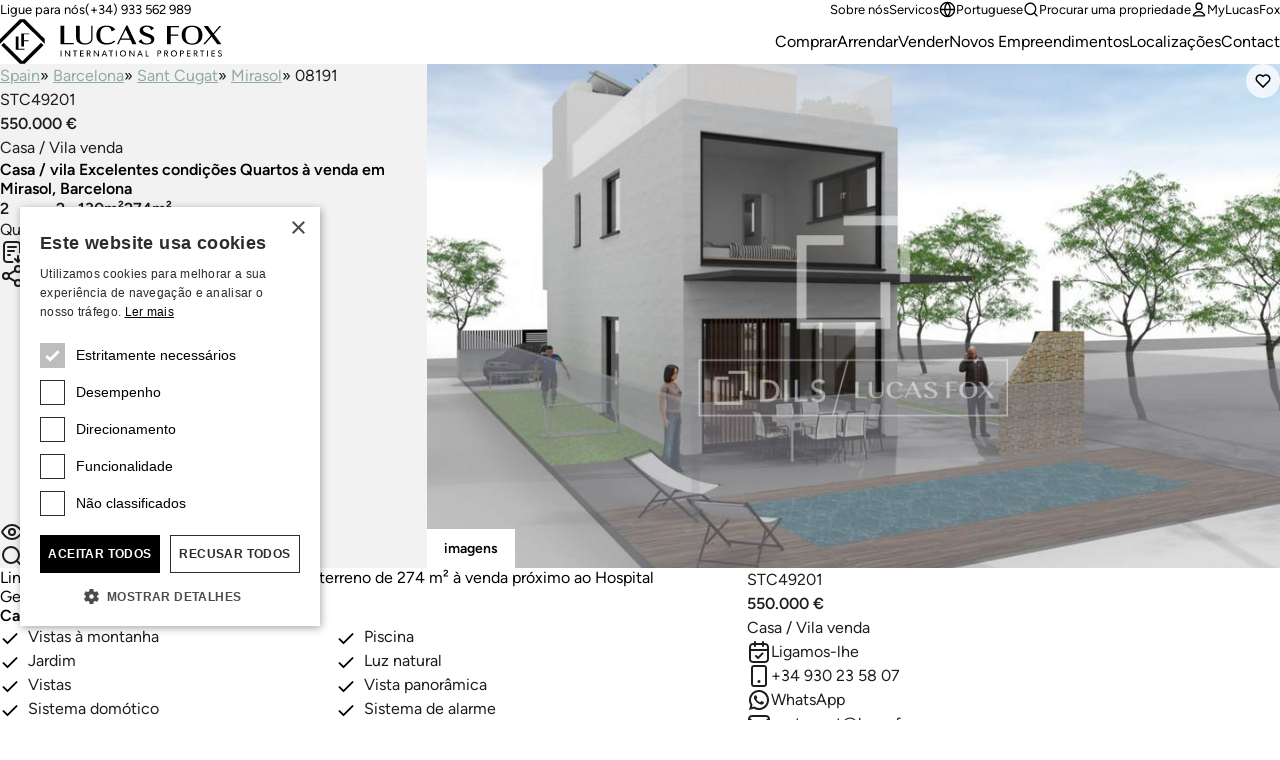

--- FILE ---
content_type: text/html;charset=utf-8
request_url: https://www.lucasfox.pt/imovel-a-venda/spain/barcelona/sant-cugat/mirasol/casa-vila/stc49201.html
body_size: 27411
content:
<!DOCTYPE html>
<html lang="pt" dir="ltr" class="no-js" data-theme="classic">
<head>
	<meta charset="utf-8">
	
	<meta name="viewport" content="width=device-width, initial-scale=1.0">
	<meta http-equiv="cleartype" content="on">
	<meta name="format-detection" content="telephone=no">

	<link rel="preload" as="font" type="font/woff2" href="/assets/webfonts/figtree-v5-latin-regular.woff2" crossorigin>
	<link rel="preload" as="font" type="font/woff2" href="/assets/webfonts/figtree-v5-latin-600.woff2" crossorigin>

	<link rel="preconnect" href="https://www.googletagmanager.com">
	<link rel="preconnect" href="https://www.google-analytics.com">
	<link rel="preconnect" href="https://lucasfoxcustomerportal.api.oneall.com">
	<link rel="preconnect" href="https://connect.facebook.net">
	<link rel="preconnect" href="https://customerportal.lucasfox.com">
	<link rel="preconnect" href="https://images.lucasfox.com">
	
	<link rel="prefetch" href="/assets/js/selectize.min.js">
	


	<link rel="stylesheet" href="/assets/css/styles.css?v=20251218" media="all">

	<!--[if lt IE 9]>
		<script type="text/javascript">
			var arr=['article','aside','footer','header','nav','section','figcaption','figure','main','template'];
			for(var i=0;i<arr.length;i++) document.createElement(arr[i]);
		</script>
	<![endif]-->
	
	<script>if(document.documentElement){document.documentElement.className='js';}</script>

	<!-- Favicons -->
	<link rel="icon" href="/favicon.ico" sizes="any">
	<link rel="icon" href="/favicon.svg" type="image/svg+xml">
	<link rel="apple-touch-icon" href="/apple-touch-icon.png">
	<link rel="manifest" href="/manifest.json">


	
	

	<!-- meta_tags -->	
	<title>Casa &#x2f; vila de 130m&sup2; &agrave; venda em Mirasol, Barcelona</title>
	<meta name="description" content="Casa &#x2f; vila &agrave; venda en Mirasol, Barcelona with vistas &agrave; montanha, piscina, jardim, luz natural, vistas &amp; vista panor&acirc;mica - Lucas Fox" >

	<!-- GTMDataLayer_inital -->	<script>dataLayer = [{"page_type":"detailview","office_reference":"stc","property_reference":"stc49201","location_path":"spain/barcelona/sant-cugat/mirasol","property_type":"house-villa","property_class":"res_sale","property_value":550000,"page_language":"pt"}];</script>
	<!-- primary_image -->	<link rel="preload" href="https://images.lucasfox.com/property/4x3_1600w/7C0D49D10B.jpg" as="image" imagesrcset="https://images.lucasfox.com/property/4x3_420w/7C0D49D10B.jpg 420w,
https://images.lucasfox.com/property/4x3_560w/7C0D49D10B.jpg 560w,
https://images.lucasfox.com/property/4x3_700w/7C0D49D10B.jpg 700w,
https://images.lucasfox.com/property/4x3_960w/7C0D49D10B.jpg 960w,
https://images.lucasfox.com/property/4x3_1280w/7C0D49D10B.jpg 1280w,
https://images.lucasfox.com/property/4x3_1600w/7C0D49D10B.jpg 1600w" imagesizes="(min-width:64em) 60vw, 100vw">
	<!-- FB_OG_tags -->	
	<meta property="og:type" content="website" />
	<meta property="og:site_name" content="Lucas Fox" />
	<meta property="og:url" content="https://www.lucasfox.pt/imovel-a-venda/spain/barcelona/sant-cugat/mirasol/casa-vila/stc49201.html" />
	<meta property="og:title" content="Casa &#x2f; vila de 130m&sup2; &agrave; venda em Mirasol, Barcelona" />
	<meta property="og:description" content="Casa &#x2f; vila &agrave; venda en Mirasol, Barcelona with vistas &agrave; montanha, piscina, jardim, luz natural, vistas &amp; vista panor&acirc;mica - Lucas Fox" />
	<meta property="og:image" content="https://images.lucasfox.com/property/4x3_1600w/7C0D49D10B.jpg" />

	<!-- Twitter_tags -->	
	<meta name="twitter:site" content="@lucasfoxbarcelona" />
	<meta name="twitter:title" content="Casa &#x2f; vila de 130m&sup2; &agrave; venda em Mirasol, Barcelona" />
	<meta name="twitter:description" content="Casa &#x2f; vila &agrave; venda en Mirasol, Barcelona with vistas &agrave; montanha, piscina, jardim, luz natural, vistas &amp; vista panor&acirc;mica - Lucas Fox" />
	<meta name="twitter:url" content="https://www.lucasfox.pt/imovel-a-venda/spain/barcelona/sant-cugat/mirasol/casa-vila/stc49201.html" />
	<meta name="twitter:card" content="summary_large_image" />
	<meta name="twitter:image" content="https://images.lucasfox.com/property/4x3_1600w/7C0D49D10B.jpg" />

	<!-- GTMJS -->	
	<script>(function(w,d,s,l,i){w[l]=w[l]||[];w[l].push({'gtm.start':
	new Date().getTime(),event:'gtm.js'});var f=d.getElementsByTagName(s)[0],
	j=d.createElement(s),dl=l!='dataLayer'?'&l='+l:'';j.async=true;j.src=
	'https://www.googletagmanager.com/gtm.js?id='+i+dl;f.parentNode.insertBefore(j,f);
	})(window,document,'script','dataLayer','GTM-NT2FP6F');</script>

	<!-- CP_Setup -->	
	<script>
		window._P = [];
		window._P.push(["triggers", {"mylucasfox":"my-lucasfox.html","search":"/pesquisa.html","info":"/pedido-de-informacao.html","publicfavourites":"/mycollection/"}]);
		window._P.push(["containerids", {"oneall":"oa_social_login_options","vueapp":"mylucasfox"}]);
		window._P.push(["bodyclasses", {"loggedout":"is-cp_loggedout","loggedin":"is-cp_loggedin"}]);
		window._P.push(["gtmdatalayername", "dataLayer"]);
	</script>

	<!-- meta_robots -->	
	<meta name="robots" content="index, follow">

	<!-- canonicalUrl -->	
	<link rel="canonical" href="https://www.lucasfox.pt/imovel-a-venda/spain/barcelona/sant-cugat/mirasol/casa-vila/stc49201.html">

	<!-- href_alternates -->	
	<link rel="alternate" hreflang="de" href="https://www.lucasfox.de/immobilie-kaufen/spanien/barcelona/sant-cugat/mirasol/haus-villa/stc49201.html">
	<link rel="alternate" hreflang="ru" href="https://www.lucasfox.ru/property-for-sale/ispania/barcelona/sant-cugat/mirasol/house-villa/stc49201.html">
	<link rel="alternate" hreflang="sv" href="https://www.lucasfox.se/fastigheter-till-salu/spanien/barcelona/sant-cugat/mirasol/hus-villa/stc49201.html">
	<link rel="alternate" hreflang="pt" href="https://www.lucasfox.pt/imovel-a-venda/spain/barcelona/sant-cugat/mirasol/casa-vila/stc49201.html">
	<link rel="alternate" hreflang="en" href="https://www.lucasfox.com/property-for-sale/spain/barcelona/sant-cugat/mirasol/house-villa/stc49201.html">
	<link rel="alternate" hreflang="it" href="https://www.lucasfox.it/immobili-in-vendita/spagna/barcellona/sant-cugat/mirasol/casa-villa/stc49201.html">
	<link rel="alternate" hreflang="fr" href="https://www.lucasfox.fr/acheter-propriete/espagne/barcelone/sant-cugat/mirasol/maison-villa/stc49201.html">
	<link rel="alternate" hreflang="ca" href="https://www.lucasfox.cat/comprar-propietat/espanya/barcelona/sant-cugat/mirasol/casa-villa/stc49201.html">
	<link rel="alternate" hreflang="es" href="https://www.lucasfox.es/comprar-vivienda/espana/barcelona/sant-cugat/mirasol/casa-villa/stc49201.html">
	<link rel="alternate" hreflang="nl" href="https://www.lucasfox.co.nl/huizen-te-koop/spanje/barcelona/sant-cugat/mirasol/huis-villa/stc49201.html">

	<!-- BreadCrumbList -->	
	<script type="application/ld+json">{"@context":"http://schema.org","itemListElement":[{"position":1.0,"item":{"@id":"https://www.lucasfox.pt/","name":"Lucas Fox"},"@type":"ListItem"},{"position":2.0,"item":{"@id":"https://www.lucasfox.pt/imovel-a-venda/spain.html","name":"Spain"},"@type":"ListItem"},{"position":3.0,"item":{"@id":"https://www.lucasfox.pt/imovel-a-venda/spain/barcelona.html","name":"Barcelona"},"@type":"ListItem"},{"position":4.0,"item":{"@id":"https://www.lucasfox.pt/imovel-a-venda/spain/barcelona/sant-cugat.html","name":"Sant Cugat"},"@type":"ListItem"},{"position":5.0,"item":{"@id":"https://www.lucasfox.pt/imovel-a-venda/spain/barcelona/sant-cugat/mirasol.html","name":"Mirasol"},"@type":"ListItem"},{"position":6.0,"item":{"@id":"https://www.lucasfox.pt/imovel-a-venda/spain/barcelona/sant-cugat/mirasol/casa-vila.html","name":"Casa / Vila"},"@type":"ListItem"},{"position":7.0,"item":{"@id":"https://www.lucasfox.pt/imovel-a-venda/spain/barcelona/sant-cugat/mirasol/casa-vila/stc49201.html","name":"STC49201"},"@type":"ListItem"}],"@type":"BreadcrumbList"}</script>

	<!-- JSONLD_PROPERTY -->	
	<script type="application/ld+json">{"potentialAction":{"agent":{"telephone":"+34 930 23 58 07","priceRange":"120,000 - 3,000,000 EUR","image":"https://images.lucasfox.com/office/4x3_960w/440681467A.jpg","hasMap":"https://www.google.com/maps/@41.472895,2.084742,14z","@type":"RealEstateAgent","address":{"postalCode":"08172","@type":"PostalAddress","streetAddress":"Rambla de Ribatallada, 20","addressLocality":"Sant Cugat del Vallés","addressCountry":"Spain"},"email":"santcugat@lucasfox.com","url":"https://www.lucasfox.pt/offices/stc.html","name":"Lucas Fox Sant Cugat"},"price":550000,"priceCurrency":"EUR","@type":"SellAction"},"@context":"http://schema.org","image":["https://images.lucasfox.com/property/4x3_1600w/7C0D49D10B.jpg","https://images.lucasfox.com/property/4x3_1600w/0AD4371E79.jpg","https://images.lucasfox.com/property/4x3_1600w/78E52465DA.jpg","https://images.lucasfox.com/property/4x3_1600w/50EDD13D2E.jpg","https://images.lucasfox.com/property/4x3_1600w/7AAF82ADAA.jpg","https://images.lucasfox.com/property/4x3_1600w/EBD422972D.jpg","https://images.lucasfox.com/property/4x3_1600w/9302F4C7CE.jpg","https://images.lucasfox.com/property/4x3_1600w/2DB15542A1.jpg","https://images.lucasfox.com/property/4x3_1600w/51457F7B9E.jpg"],"description":"Linda casa de design nova de 130 m² em um terreno de 274 m² à venda próximo ao Hospital Geral da Catalunha, Mirasol.","@type":"House","numberOfBathroomsTotal":2,"address":{"postalCode":"08191","addressRegion":"Barcelona","@type":"PostalAddress","addressLocality":"Mirasol","addressCountry":"Spain"},"floorSize":"130 MTK","identifier":"STC49201","numberOfBedrooms":2,"url":"https://www.lucasfox.pt/imovel-a-venda/spain/barcelona/sant-cugat/mirasol/casa-vila/stc49201.html"}</script>
</head>
<body class="tpl_detail is-classic">


<!-- Google Tag Manager (noscript) -->
<noscript><iframe src="https://www.googletagmanager.com/ns.html?id=GTM-NT2FP6F"
height="0" width="0" style="display:none;visibility:hidden"></iframe></noscript>
<!-- End Google Tag Manager (noscript) -->


<header class="site-header-outer u-temp-margins">
	<div class="wrapper">
		<div class="site-header site-header--pt">
			<div class="site-header__logo">
				<a href="/" class="site-logo" aria-label="Lucas Fox">
					<svg xmlns="http://www.w3.org/2000/svg" xml:space="preserve" fill-rule="evenodd" stroke-linejoin="round" stroke-miterlimit="2" clip-rule="evenodd" viewBox="0 0 1067 217">
  <path d="M291.2 151.4h4.2v29.1h-4.2z"/>
  <path fill-rule="nonzero" d="M332.8 167.2v7.5l-16.6-22.9H312V181h4.2v-23.3l17 23.3h4.2v-29h-4.2v15.3zm17.5-12.1h8.3V181h4.2v-25.8h8.3v-3.7h-20.8zm38.7 12.1h12v-3.3h-12V155h12.9v-3.7h-17v29.5h17.4v-3.7H389zm46.6-7.5c0-2.5-1.3-4.6-3-6.2q-2.5-2-7-2.1h-8.3v29.1h4.1V168h3.4l7.4 12.5h5l-8.3-12.9c3-.4 6.7-2.9 6.7-7.9m-11.3 5h-2.9v-10h3c2 0 3.7 0 5 1.3q1.7 1.2 1.6 3.7.1 2.6-1.7 3.8c-1.2 1.2-2.9 1.2-5 1.2m47 2.5v7.5l-16.6-22.9h-4.2V181h4.2v-23.3l17 23.3h4.2v-29h-4.1v15.3zm29.2-15.8-12.1 29.1h4.2l2.9-7.5H508l2.9 7.5h4.5l-12-29.1zm-3.4 18.3 5-13.3 5 13.3zm25.9-14.6h8.3V181h4.1v-25.8h8v-3.7h-20.5z"/>
  <path d="M557 151.4h4.2v29.1H557z"/>
  <path fill-rule="nonzero" d="M591.2 151c-8.4 0-15 5.8-15 15 0 9.5 6.6 15 15 15s15-5.9 15-15c.4-9.2-6.7-15-15-15m0 26.6c-5.9 0-10.9-4.2-10.9-11.2 0-7.1 5-11.3 10.9-11.3 5.8 0 10.8 4.2 10.8 11.3 0 6.6-4.6 11.2-10.8 11.2m51.1-10.4v7.5l-16.6-22.9h-4.2V181h4.2v-23.3l17 23.3h4.2v-29h-4.2v15.3zm29.2-15.8-12.1 29.1h4.1l3-7.5h12.4l3 7.5h4.5l-12-29.1zm-3.4 18.3 5-13.3 5 13.3zm36.6-18.3h-4.1v29.5h14.1v-3.7h-10zm60.3 0h-8.3v29.1h4.2V168h4.2q4.5.2 7-2c1.7-1.7 3-3.4 3-6.3s-.9-4.6-3-6.2q-2.8-2-7-2.1m3.8 12.5a7 7 0 0 1-4.2 1.2H761v-10h3.7c1.7 0 3.4.5 4.2 1.3s1.7 2 1.7 3.7q0 2.6-1.7 3.8m38.6-4.2c0-2.5-1.3-4.6-3-6.2q-2.5-2-7-2.1h-8.3v29.1h4.1V168h3.4l7.5 12.5h5l-8.4-12.9c3-.4 6.7-2.9 6.7-7.9m-10.8 5h-3v-10h3c2 0 3.7 0 5 1.3q1.7 1.2 1.6 3.7.1 2.6-1.6 3.8c-1.7 1.2-3.4 1.2-5 1.2m39.1-13.7c-8.3 0-15 5.8-15 15 0 9.5 6.7 15 15 15s15-5.9 15-15-6.7-15-15-15m0 26.6c-5.8 0-10.8-4.2-10.8-11.2 0-7.1 5-11.3 10.8-11.3s10.8 4.2 10.8 11.3c0 6.6-5 11.2-10.8 11.2m38.2-26.2h-8.3v29.1h4.2V168h4.2q4.5.2 7-2c1.7-1.7 3-3.4 3-6.3s-.9-4.6-3-6.2q-2.5-2-7-2.1m3.8 12.5a7 7 0 0 1-4.2 1.2H870v-10h3.7c1.7 0 3.4.5 4.2 1.3s1.7 2 1.7 3.7c.4 1.7-.5 3-1.7 3.8m24.9 3.3h12v-3.3h-12V155h12.9v-3.7h-17.1v29.5h17.5v-3.7h-13.3zm46.6-7.5c0-2.5-1.3-4.6-3-6.2q-2.5-2-7-2.1H931v29.1h4.2V168h3.3l7.5 12.5h5l-8.3-12.9c3-.4 6.6-2.9 6.6-7.9m-11.3 5h-2.9v-10h3c2 0 3.7 0 5 1.3q1.7 1.2 1.6 3.7.1 2.6-1.7 3.8c-1.2 1.2-2.9 1.2-5 1.2m23.4-9.6h8V181h4v-25.8h8.4v-3.7h-20.4z"/>
  <path d="M995.5 151.4h4.2v29.1h-4.2z"/>
  <path fill-rule="nonzero" d="M1020.5 167.2h12v-3.3h-12V155h12.9v-3.7h-17v29.5h17.4v-3.7h-13.3zm44.5.4c-.8-1.2-3-2-3.3-2.5l-5.4-2c-1.7-.9-3.8-1.7-3.8-4.6 0-3 2.1-4.2 5-4.2 3 0 5 1.7 6.3 3.3l2-2.9c-.8-.8-3.7-3.7-8.3-3.7q-4.3.1-6.6 2-2.5 2-2.5 5.9.1 3.7 2 5 2.1 1.6 3 2c1.2.5 3.3 1.3 4.5 2.1 1.7.4 4.6 1.7 4.6 5 0 3-2.5 5-5.8 5s-5.8-2-7.5-4.1l-2.5 2.9c1.2 1.6 4.2 5 9.6 5q4.5-.2 7-2.1 3-2.6 3-6.3c.4-2.9-.5-4.5-1.3-5.8M308.3 32.8h-17v88.6H354v-5.8h-45.7zm130.6 56.6c0 17.9-10 27.9-28.7 27.9-18.3 0-27-9.2-27-27.5v-57h-17.5v56.6c0 21.2 15 33.7 41.6 33.7 25 0 37.8-11.6 37.8-33.7V32.8h-6.6v56.6zm72.4-51.6c14.5 0 22 5.8 24.5 20.4l.4 2 18-8.7-.9-1.2Q542 32.2 511.3 32C481.7 32 463 49.5 463 77.3c0 28.7 18.7 46.2 48.7 46.2q26.3-.1 40.8-14.5l1.2-1.3-5-3.7-.8.8q-11.2 11.7-32.5 11.6c-22.4 0-34-13.3-34-39.9 0-24.1 10.7-38.7 29.9-38.7m95.7-6.2-45 90.3h7.1L580 99.8h46.6l10.4 22h18.7l-42.8-90.2zm-23.7 62 19-39.1c1-1.7 1.3-3 1.8-3.8.4 1.3 1.2 2.5 2 4.6l18 38.3zm128.5-23.3c-12.5-4.6-24.5-8.8-24.5-19.2 0-8.3 7.4-13.7 18.7-13.7q15.7-.2 19.5 15.8l.4 2L740.1 45l-1.3-1.3c-6.6-7.9-18.7-12-33.2-12-16.3 0-34.1 6.2-34.1 24.5 0 16.7 16.2 22.5 30.3 27.5 13 4.6 25 8.7 25 19.5S715 117.7 705 117.7q-18.1-.2-24.5-17.9l-.8-2-14.6 10 1.3 1.2c7 8.7 21.6 14.1 38.6 14.1 18 0 36.7-6.7 36.7-25.4 1.2-16.2-15.4-22-30-27.4m91.6 52h17V80.7h36.3v-5.9h-36.2V39.5h40.3v-5.8h-57.4zM923.1 32c-31.6 0-49.9 16.6-49.9 45.8 0 27.8 19.6 46.1 50 46.1S973 105.6 973 77.8c0-29.2-18.3-45.8-50-45.8m0 6.2c21.7 0 31.7 12.5 31.7 39.6 0 26.6-10.9 40.3-31.7 40.3s-31.6-13.7-31.6-40.3c0-27 10-39.6 31.6-39.6m105.8 35.4 34.5-40h-8.3l-30 35-25.7-35h-20.4l34.5 46.2-37.4 42.5h8.7l32.5-37 27.8 37h19.6zM119.4.8H95.7L0 96.5v23.7L107.3 12.9l107.8 107.3V96.5z"/>
  <path fill-rule="nonzero" d="m197.2 114-89.9 89.8L18 114 5.9 126l89.7 90h23.7l89.9-89.9z"/>
  <path fill-rule="nonzero" d="M89.4 84.4H75.3v63.7h42.8v-4.6H89.4z"/>
  <path fill-rule="nonzero" d="M102 133h13.7v-25.7h21.6v-5h-21.6V74h25v-4.6h-38.8z"/>
</svg> 
				</a>
			</div>
			<div class="site-header__tel">
				<p class="utils-tel">
					<span>Ligue para nós</span> <a href="tel://(+34) 933 562 989" class="c-utils__tel">(+34) 933 562 989</a>
				</p>
			</div>
			<div class="site-header__utils">
				<ul class="list-unstyled utils-menu">
					<li class="slug_sobre-nos"><a href="/sobre-nos.html" title="Sobre nós" >Sobre nós</a></li><li class="slug_servicos"><a href="/servicos.html" title="Servicos" >Servicos</a></li>
				</ul>
				<ul class="list-unstyled utils-menu">
					<li>
						<div class="dropdown">
							<button class="icon-link icon-link--sm" type="button" data-bs-toggle="dropdown" aria-expanded="false">
								<svg width="100%" height="100%" viewBox="0 0 24 24" fill="none" xmlns="http://www.w3.org/2000/svg">
 <path d="M2 12H22M2 12C2 17.5228 6.47715 22 12 22M2 12C2 6.47715 6.47715 2 12 2M22 12C22 17.5228 17.5228 22 12 22M22 12C22 6.47715 17.5228 2 12 2M12 2C14.5013 4.73835 15.9228 8.29203 16 12C15.9228 15.708 14.5013 19.2616 12 22M12 2C9.49872 4.73835 8.07725 8.29203 8 12C8.07725 15.708 9.49872 19.2616 12 22" stroke="currentColor" stroke-width="2" stroke-linecap="round" stroke-linejoin="round"/>
 </svg> Portuguese
							</button>
							<div class="dropdown-menu dropdown-menu-end dropdown-langswitch">
								<ul class="list-unstyled langs-menu">
									<li><a href="https://www.lucasfox.com/property-for-sale/spain/barcelona/sant-cugat/mirasol/house-villa/stc49201.html" class="dropdown-item flag flag--en">English</a></li><li><a href="https://www.lucasfox.es/comprar-vivienda/espana/barcelona/sant-cugat/mirasol/casa-villa/stc49201.html" class="dropdown-item flag flag--es">Español</a></li><li><a href="https://www.lucasfox.de/immobilie-kaufen/spanien/barcelona/sant-cugat/mirasol/haus-villa/stc49201.html" class="dropdown-item flag flag--de">Deutsch</a></li><li><a href="https://www.lucasfox.ru/property-for-sale/ispania/barcelona/sant-cugat/mirasol/house-villa/stc49201.html" class="dropdown-item flag flag--ru">Русский</a></li><li><a href="https://www.lucasfox.cat/comprar-propietat/espanya/barcelona/sant-cugat/mirasol/casa-villa/stc49201.html" class="dropdown-item flag flag--ca">Català</a></li><li><a href="https://www.lucasfox.fr/acheter-propriete/espagne/barcelone/sant-cugat/mirasol/maison-villa/stc49201.html" class="dropdown-item flag flag--fr">Français</a></li><li><a href="https://www.lucasfox.co.nl/huizen-te-koop/spanje/barcelona/sant-cugat/mirasol/huis-villa/stc49201.html" class="dropdown-item flag flag--nl">Nederlands</a></li><li><a href="https://www.lucasfox.se/fastigheter-till-salu/spanien/barcelona/sant-cugat/mirasol/hus-villa/stc49201.html" class="dropdown-item flag flag--sv">Svenska</a></li><li><a href="https://www.lucasfox.it/immobili-in-vendita/spagna/barcellona/sant-cugat/mirasol/casa-villa/stc49201.html" class="dropdown-item flag flag--it">Italiano</a></li>
								</ul>
							</div>
						</div>
					</li>
					<li>
						<button class="icon-link icon-link--sm" data-bs-toggle="modal" data-bs-target="#search-modal" id="toggle-wide">
							<svg width="100%" height="100%" viewBox="0 0 24 24" fill="none" xmlns="http://www.w3.org/2000/svg">
 <path d="M21 21L16.65 16.65M19 11C19 15.4183 15.4183 19 11 19C6.58172 19 3 15.4183 3 11C3 6.58172 6.58172 3 11 3C15.4183 3 19 6.58172 19 11Z" stroke="currentColor" stroke-width="2" stroke-linecap="round" stroke-linejoin="round"/>
 </svg> Procurar uma propriedade
						</button>
					</li>
					<li class="cp-go">
						<a href="/my-lucasfox.html"  class="icon-link icon-link--sm" >
							<svg width="100%" height="100%" viewBox="0 0 24 24" fill="none" xmlns="http://www.w3.org/2000/svg">
 <path d="M12 15C8.8299 15 6.01077 16.5306 4.21597 18.906C3.82968 19.4172 3.63653 19.6728 3.64285 20.0183C3.64773 20.2852 3.81533 20.6219 4.02534 20.7867C4.29716 21 4.67384 21 5.4272 21H18.5727C19.3261 21 19.7028 21 19.9746 20.7867C20.1846 20.6219 20.3522 20.2852 20.3571 20.0183C20.3634 19.6728 20.1703 19.4172 19.784 18.906C17.9892 16.5306 15.17 15 12 15Z" stroke="currentColor" stroke-width="2" stroke-linecap="round" stroke-linejoin="round"/>
 <path d="M12 12C14.4853 12 16.5 9.98528 16.5 7.5C16.5 5.01472 14.4853 3 12 3C9.51469 3 7.49997 5.01472 7.49997 7.5C7.49997 9.98528 9.51469 12 12 12Z" stroke="currentColor" stroke-width="2" stroke-linecap="round" stroke-linejoin="round"/>
 </svg> MyLucasFox
						</a>
					</li>
					<li class="cp-sign-out">
						<a href="javascript:window._P.logout();" class="icon-link icon-link--sm">
							<svg width="100%" height="100%" viewBox="0 0 24 24" fill="none" xmlns="http://www.w3.org/2000/svg">
 <path d="M16 17L21 12M21 12L16 7M21 12H9M12 17C12 17.93 12 18.395 11.8978 18.7765C11.6204 19.8117 10.8117 20.6204 9.77646 20.8978C9.39496 21 8.92997 21 8 21H7.5C6.10218 21 5.40326 21 4.85195 20.7716C4.11687 20.4672 3.53284 19.8831 3.22836 19.1481C3 18.5967 3 17.8978 3 16.5V7.5C3 6.10217 3 5.40326 3.22836 4.85195C3.53284 4.11687 4.11687 3.53284 4.85195 3.22836C5.40326 3 6.10218 3 7.5 3H8C8.92997 3 9.39496 3 9.77646 3.10222C10.8117 3.37962 11.6204 4.18827 11.8978 5.22354C12 5.60504 12 6.07003 12 7" stroke="currentColor" stroke-width="2" stroke-linecap="round" stroke-linejoin="round"/>
 </svg> Encerrar sessão
						</a>
					</li>
				</ul>
			</div>
			<nav class="site-header__nav" id="primary-nav">
				<ul class="list-unstyled site-nav">
					<li class="slug_index sel"><a href="/" class="sel" title="Home" >Home</a></li><li class="slug_imoveis-residenciais"><a href="/imoveis-residenciais.html" title="Imóveis residenciais em Espanha, Andorra e Portugal" >Comprar</a></li><li class="slug_aluguer-residencial-a-longo-prazo"><a href="/aluguer-residencial-a-longo-prazo.html" title="Arrendar residencial a longo prazo" >Arrendar</a></li><li class="slug_vender-casas-e-apartamentos"><a href="/vender-casas-e-apartamentos.html" title="Vender casas e apartamentos com Lucas Fox" >Vender</a></li><li class="slug_novos-empreendimentos"><a href="/novos-empreendimentos.html" title="Novos Empreendimentos em Espanha e Portugal" >Novos Empreendimentos</a></li><li class="slug_localizacoes"><a href="/localizacoes.html" title="Os lugares de destaque da Lucas Fox" >Localizações</a></li><li class="slug_contact-lucas-fox-properties"><a href="/contact-lucas-fox-properties.html" title="Contact" >Contact</a></li>
				</ul>
			</nav>

			

			<div class="site-header__burger">
				<button type="button" name="open" class="icon-link icon-link--header-nav" data-bs-toggle="modal" data-bs-target="#site-nav-modal" aria-label="Menu">
					<svg width="100%" height="100%" viewBox="0 0 24 24" fill="none" xmlns="http://www.w3.org/2000/svg">
 <path d="M3 12H21M3 6H21M3 18H21" stroke="currentColor" stroke-width="2" stroke-linecap="round" stroke-linejoin="round"/>
 </svg> 
				</button>
			</div>
		</div>
	</div>
</header>

<!-- Site nav modal -->
<div class="modal" data-mobile-only id="site-nav-modal" tabindex="-1" aria-labelledby="site-nav-modal-label" aria-hidden="true">
	<div class="modal-dialog modal-fullscreen">
		<div class="modal-content">
			<div class="modal-header modal-header-mobile-nav">
				<h3 class="modal-title fs-step-0 visuallyhidden" id="site-nav-modal-label">Navegação no site</h3>
				<button type="button" name="close" class="icon-link icon-link--header-nav" data-bs-dismiss="modal" aria-label="Cerrar">
					<svg width="100%" height="100%" viewBox="0 0 24 24" fill="none" xmlns="http://www.w3.org/2000/svg">
 <path d="M18 6L6 18M6 6L18 18" stroke="currentColor" stroke-width="2" stroke-linecap="round" stroke-linejoin="round"/>
 </svg>
				</button>
			</div>
			<div class="modal-body u-temp-margins modal-body-mobile-nav">
				<div>
					<div class="flow flow-space--m">
						<div>
							<div class="flow flow-space--xs">
								<h5 class="modal-body-mobile-nav__heading">Imobiliário</h5>
								<ul class="list-unstyled site-nav-mobile">
									<li class="slug_index sel"><a href="/" class="sel" title="Home" >Home</a></li><li class="slug_imoveis-residenciais"><a href="/imoveis-residenciais.html" title="Imóveis residenciais em Espanha, Andorra e Portugal" >Comprar</a></li><li class="slug_aluguer-residencial-a-longo-prazo"><a href="/aluguer-residencial-a-longo-prazo.html" title="Arrendar residencial a longo prazo" >Arrendar</a></li><li class="slug_vender-casas-e-apartamentos"><a href="/vender-casas-e-apartamentos.html" title="Vender casas e apartamentos com Lucas Fox" >Vender</a></li><li class="slug_novos-empreendimentos"><a href="/novos-empreendimentos.html" title="Novos Empreendimentos em Espanha e Portugal" >Novos Empreendimentos</a></li><li class="slug_localizacoes"><a href="/localizacoes.html" title="Os lugares de destaque da Lucas Fox" >Localizações</a></li><li class="slug_contact-lucas-fox-properties"><a href="/contact-lucas-fox-properties.html" title="Contact" >Contact</a></li>
								</ul>
							</div>
						</div>
						<div>
							<div class="flow flow-space--xs">
								<h5 class="modal-body-mobile-nav__heading">Empresa</h5>
								<ul class="list-unstyled site-nav-mobile">
									<li class="slug_sobre-nos"><a href="/sobre-nos.html" title="Sobre nós" >Sobre nós</a></li><li class="slug_servicos"><a href="/servicos.html" title="Servicos" >Servicos</a></li>
								</ul>
							</div>
						</div>
						<div class="modal-body-mobile-nav__utils">
							<ul class="list-unstyled site-nav-mobile">
								<li>
									<button class="icon-link icon-link--sm" type="button" data-bs-target="#langs-modal" data-bs-toggle="modal">
										<svg width="100%" height="100%" viewBox="0 0 24 24" fill="none" xmlns="http://www.w3.org/2000/svg">
 <path d="M2 12H22M2 12C2 17.5228 6.47715 22 12 22M2 12C2 6.47715 6.47715 2 12 2M22 12C22 17.5228 17.5228 22 12 22M22 12C22 6.47715 17.5228 2 12 2M12 2C14.5013 4.73835 15.9228 8.29203 16 12C15.9228 15.708 14.5013 19.2616 12 22M12 2C9.49872 4.73835 8.07725 8.29203 8 12C8.07725 15.708 9.49872 19.2616 12 22" stroke="currentColor" stroke-width="2" stroke-linecap="round" stroke-linejoin="round"/>
 </svg> Portuguese
									</button>
								</li>
								<li>
									<button class="icon-link icon-link--sm" type="button" data-bs-target="#search-modal" data-bs-toggle="modal" id="toggle-mobile">
										<svg width="100%" height="100%" viewBox="0 0 24 24" fill="none" xmlns="http://www.w3.org/2000/svg">
 <path d="M21 21L16.65 16.65M19 11C19 15.4183 15.4183 19 11 19C6.58172 19 3 15.4183 3 11C3 6.58172 6.58172 3 11 3C15.4183 3 19 6.58172 19 11Z" stroke="currentColor" stroke-width="2" stroke-linecap="round" stroke-linejoin="round"/>
 </svg> Procurar uma propriedade
									</button>
								</li>
								<li>
									<a href="/my-lucasfox.html" class="icon-link icon-link--sm">
										<svg width="100%" height="100%" viewBox="0 0 24 24" fill="none" xmlns="http://www.w3.org/2000/svg">
 <path d="M12 15C8.8299 15 6.01077 16.5306 4.21597 18.906C3.82968 19.4172 3.63653 19.6728 3.64285 20.0183C3.64773 20.2852 3.81533 20.6219 4.02534 20.7867C4.29716 21 4.67384 21 5.4272 21H18.5727C19.3261 21 19.7028 21 19.9746 20.7867C20.1846 20.6219 20.3522 20.2852 20.3571 20.0183C20.3634 19.6728 20.1703 19.4172 19.784 18.906C17.9892 16.5306 15.17 15 12 15Z" stroke="currentColor" stroke-width="2" stroke-linecap="round" stroke-linejoin="round"/>
 <path d="M12 12C14.4853 12 16.5 9.98528 16.5 7.5C16.5 5.01472 14.4853 3 12 3C9.51469 3 7.49997 5.01472 7.49997 7.5C7.49997 9.98528 9.51469 12 12 12Z" stroke="currentColor" stroke-width="2" stroke-linecap="round" stroke-linejoin="round"/>
 </svg> MyLucasFox
									</a>
								</li>
								<li class="cp-sign-out">
									<a href="javascript:window._P.logout();" class="icon-link icon-link--sm">
										<svg width="100%" height="100%" viewBox="0 0 24 24" fill="none" xmlns="http://www.w3.org/2000/svg">
 <path d="M16 17L21 12M21 12L16 7M21 12H9M12 17C12 17.93 12 18.395 11.8978 18.7765C11.6204 19.8117 10.8117 20.6204 9.77646 20.8978C9.39496 21 8.92997 21 8 21H7.5C6.10218 21 5.40326 21 4.85195 20.7716C4.11687 20.4672 3.53284 19.8831 3.22836 19.1481C3 18.5967 3 17.8978 3 16.5V7.5C3 6.10217 3 5.40326 3.22836 4.85195C3.53284 4.11687 4.11687 3.53284 4.85195 3.22836C5.40326 3 6.10218 3 7.5 3H8C8.92997 3 9.39496 3 9.77646 3.10222C10.8117 3.37962 11.6204 4.18827 11.8978 5.22354C12 5.60504 12 6.07003 12 7" stroke="currentColor" stroke-width="2" stroke-linecap="round" stroke-linejoin="round"/>
 </svg> Encerrar sessão
									</a>
								</li>
							</ul>
						</div>
						<div>
							<div class="site-nav-mobile">
								<a href="https://dils.com/en/" class="dils-logo" target="_blank">
									<svg xmlns="http://www.w3.org/2000/svg" xml:space="preserve" fill-rule="evenodd" stroke-linejoin="round" stroke-miterlimit="2" clip-rule="evenodd" viewBox="0 0 620 190">
										<path fill="#231f20" fill-rule="nonzero" d="M0 32.7v156.7h156.6V111h-16.3v62h-124V49h62V32.7H0ZM78.3 0v16.4H173V111h16.4V0h-111Zm177 49.4h43.2a80 80 0 0 1 23 3 62 62 0 0 1 17 7.9c4.9 3.3 9 7.1 12.1 11.4a61.3 61.3 0 0 1 11.6 26.9 62.2 62.2 0 0 1-3.1 35.5 58 58 0 0 1-13 19.8 63.6 63.6 0 0 1-21.2 13.9 76 76 0 0 1-29.2 5.2h-40.4V49.4Zm16.8 107.9h21.1a70 70 0 0 0 20.2-2.9 49 49 0 0 0 16.7-8.6c4.8-3.9 8.5-8.7 11.3-14.5a45.7 45.7 0 0 0 4.2-20.1c0-4-.6-8.6-1.9-14a41.6 41.6 0 0 0-22-27.1c-6.3-3.4-14.4-5-24.4-5H272v92.2ZM390.9 49.4h16.8V173h-16.8zm57.2 0H465v107.9h56.8V173H448V49.4Zm103.1 97.8a28 28 0 0 0 11.6 10 34 34 0 0 0 14.6 3.2 29.7 29.7 0 0 0 16.5-5.2c2.4-1.8 4.3-4 5.8-6.5s2.3-5.5 2.3-8.9c0-4.8-1.5-8.4-4.5-10.9s-6.8-4.6-11.3-6.3c-4.5-1.7-9.4-3.3-14.7-4.9a59.8 59.8 0 0 1-14.6-6.5 35.8 35.8 0 0 1-11.3-11.3 35 35 0 0 1-4.5-19.1 32.2 32.2 0 0 1 9.7-22.7c3.4-3.4 7.7-6.2 13-8.5a48.4 48.4 0 0 1 19.2-3.4c6.7 0 13.2 1 19.4 2.8a33.3 33.3 0 0 1 16.2 11.4L605 72.8c-2.1-3.3-5-6-9-7.9-3.8-2-8.1-3-13-3-4.7 0-8.6.6-11.6 1.9a18 18 0 0 0-12.5 16.9c0 5.3 1.5 9.3 4.5 12.1a36 36 0 0 0 11.3 6.9c4.5 1.7 9.3 3.3 14.6 4.7a62.7 62.7 0 0 1 14.7 5.8c4.5 2.5 8.2 5.9 11.3 10.1 3 4.3 4.5 10.1 4.5 17.6a37 37 0 0 1-12.6 28.1 40.7 40.7 0 0 1-13.6 7.5 60.9 60.9 0 0 1-39.3-1.6 37 37 0 0 1-17-12.9l13.9-11.8Z"/>
									</svg>
								</a>
							</div>
						</div>
					</div>
				</div>
			</div>
		</div>
	</div>
</div>


<!-- Site nav languages modal -->

<div class="modal" data-mobile-only id="langs-modal" tabindex="-1" aria-labelledby="langs-modal-label" aria-hidden="true">
	<div class="modal-dialog modal-fullscreen">
		<div class="modal-content">
			<div class="modal-header modal-header-mobile-nav modal-header-mobile-nav--toggles">
				<h3 class="modal-title fs-step-0 visuallyhidden" id="langs-modal-label">Procurar uma propriedade</h3>
				<button class="icon-link fs-step--1 modal-header-mobile-nav__back" data-bs-target="#site-nav-modal" data-bs-toggle="modal">
					<svg width="100%" height="100%" viewBox="0 0 24 24" fill="none" xmlns="http://www.w3.org/2000/svg">
 <path d="M15 18L9 12L15 6" stroke="currentColor" stroke-width="2" stroke-linecap="round" stroke-linejoin="round"/>
 </svg> Voltar
				</button>
				<button type="button" name="close" class="icon-link icon-link--header-nav" data-bs-dismiss="modal" aria-label="Cerrar">
					<svg width="100%" height="100%" viewBox="0 0 24 24" fill="none" xmlns="http://www.w3.org/2000/svg">
 <path d="M18 6L6 18M6 6L18 18" stroke="currentColor" stroke-width="2" stroke-linecap="round" stroke-linejoin="round"/>
 </svg> 
				</button>
			</div>
			<div class="modal-body u-temp-margins">
				<ul class="list-unstyled modal-body-langs-menu">
					<li><a href="https://www.lucasfox.com/property-for-sale/spain/barcelona/sant-cugat/mirasol/house-villa/stc49201.html" class="dropdown-item flag flag--en">English</a></li><li><a href="https://www.lucasfox.es/comprar-vivienda/espana/barcelona/sant-cugat/mirasol/casa-villa/stc49201.html" class="dropdown-item flag flag--es">Español</a></li><li><a href="https://www.lucasfox.de/immobilie-kaufen/spanien/barcelona/sant-cugat/mirasol/haus-villa/stc49201.html" class="dropdown-item flag flag--de">Deutsch</a></li><li><a href="https://www.lucasfox.ru/property-for-sale/ispania/barcelona/sant-cugat/mirasol/house-villa/stc49201.html" class="dropdown-item flag flag--ru">Русский</a></li><li><a href="https://www.lucasfox.cat/comprar-propietat/espanya/barcelona/sant-cugat/mirasol/casa-villa/stc49201.html" class="dropdown-item flag flag--ca">Català</a></li><li><a href="https://www.lucasfox.fr/acheter-propriete/espagne/barcelone/sant-cugat/mirasol/maison-villa/stc49201.html" class="dropdown-item flag flag--fr">Français</a></li><li><a href="https://www.lucasfox.co.nl/huizen-te-koop/spanje/barcelona/sant-cugat/mirasol/huis-villa/stc49201.html" class="dropdown-item flag flag--nl">Nederlands</a></li><li><a href="https://www.lucasfox.se/fastigheter-till-salu/spanien/barcelona/sant-cugat/mirasol/hus-villa/stc49201.html" class="dropdown-item flag flag--sv">Svenska</a></li><li><a href="https://www.lucasfox.it/immobili-in-vendita/spagna/barcellona/sant-cugat/mirasol/casa-villa/stc49201.html" class="dropdown-item flag flag--it">Italiano</a></li>
				</ul>
			</div>
		</div>
	</div>
</div>

<main>
	






<div data-propertyclass="res_sale" class="flow flow-space--xl" style="margin-block-end: var(--space-2xl);">
	<div class="detail-banner u-temp-margins">
		
		
		<div class="detail-banner__media">
			<img 
				src="https://images.lucasfox.com/property/4x3_1600w/7C0D49D10B.jpg"
				sizes="(min-width:64em) 60vw, 100vw"
				srcset="https://images.lucasfox.com/property/4x3_420w/7C0D49D10B.jpg 420w,https://images.lucasfox.com/property/4x3_560w/7C0D49D10B.jpg 560w,https://images.lucasfox.com/property/4x3_700w/7C0D49D10B.jpg 700w,https://images.lucasfox.com/property/4x3_960w/7C0D49D10B.jpg 960w,https://images.lucasfox.com/property/4x3_1280w/7C0D49D10B.jpg 1280w,https://images.lucasfox.com/property/4x3_1600w/7C0D49D10B.jpg 1600w"
				class="detail-banner__image"
				alt=""
				width="960"
				height="720"
			>
			<div class="detail-banner__meta" data-reference="stc49201">
				<div class="detail-banner-sashes">
					
				</div>

				<button class="c-save-btn-logged-out" data-bs-toggle="modal" data-bs-target="#mylucasfox-modal" aria-label="Guardar">
					<svg xmlns="http://www.w3.org/2000/svg" viewBox="0 0 24 24" fill="currentColor"><path d="M12.001 4.52853C14.35 2.42 17.98 2.49 20.2426 4.75736C22.5053 7.02472 22.583 10.637 20.4786 12.993L11.9999 21.485L3.52138 12.993C1.41705 10.637 1.49571 7.01901 3.75736 4.75736C6.02157 2.49315 9.64519 2.41687 12.001 4.52853ZM18.827 6.1701C17.3279 4.66794 14.9076 4.60701 13.337 6.01687L12.0019 7.21524L10.6661 6.01781C9.09098 4.60597 6.67506 4.66808 5.17157 6.17157C3.68183 7.66131 3.60704 10.0473 4.97993 11.6232L11.9999 18.6543L19.0201 11.6232C20.3935 10.0467 20.319 7.66525 18.827 6.1701Z"></path></svg>
				</button>
			</div>
			<div class="detail-banner__media-links">
				<ul class="media-links list-unstyled">
					<li>
						<a 
							href="https://images.lucasfox.com/property/4x3_1600w/7C0D49D10B.jpg"
							class="btn btn-sm btn-color-white stretched-link"
							data-fancybox="images"
							
							data-caption=""
							data-srcset="https://images.lucasfox.com/property/4x3_420w/7C0D49D10B.jpg 420w,https://images.lucasfox.com/property/4x3_560w/7C0D49D10B.jpg 560w,https://images.lucasfox.com/property/4x3_700w/7C0D49D10B.jpg 700w,https://images.lucasfox.com/property/4x3_960w/7C0D49D10B.jpg 960w,https://images.lucasfox.com/property/4x3_1280w/7C0D49D10B.jpg 1280w,https://images.lucasfox.com/property/4x3_1600w/7C0D49D10B.jpg 1600w"
						>
							imagens
						</a>
					</li>
					
				</ul>
			</div>
		</div>
		<div class="detail-banner__body">
			<div class="flow flow-space--xs">
				<ul class="crumb list-unstyled">
					<li><a href="/propriedade/spain.html" title="Spain">Spain</a></li><li><a href="/propriedade/spain/barcelona.html" title="Barcelona">Barcelona</a></li><li><a href="/propriedade/spain/barcelona/sant-cugat.html" title="Sant Cugat">Sant Cugat</a></li><li><a href="/propriedade/spain/barcelona/sant-cugat/mirasol.html" title="Mirasol">Mirasol</a></li> <li>08191</li>
				</ul>
				<div class="detail-metas">
					
		<span class="text-uppercase fs-step--2">STC49201</span>
		
		<b class="fs-step-1">
			550.000 € 
		</b> 
		<span>Casa / Vila venda </span>
		<span class="fs-step--2">
			
		</span>
	
				</div>
			</div>
			<h1 class="h3">Casa &#x2f; vila Excelentes condi&ccedil;&otilde;es Quartos &agrave; venda em Mirasol, Barcelona</h1>
			<ul class="key-facts list-unstyled">
				
					<li class="key-facts__item">
						<span class="key-facts__key">Quartos</span>
						<span class="key-facts__value">2</span>
					</li>
				
					<li class="key-facts__item">
						<span class="key-facts__key">wc</span>
						<span class="key-facts__value">2</span>
					</li>
				
					<li class="key-facts__item">
						<span class="key-facts__key">Plano</span>
						<span class="key-facts__value">130m²</span>
					</li>
				
					<li class="key-facts__item">
						<span class="key-facts__key">area do terreno</span>
						<span class="key-facts__value">274m²</span>
					</li>
				
			</ul>
			<ul class="detail-links list-unstyled">
				<li>
					<a class="icon-link fs-step--1" rel="nofollow noopener noreferrer" href="https://pdf.lucasfox.com/overview/pt/stc49201.pdf" data-resource="factsheet">
						<svg width="100%" height="100%" viewBox="0 0 24 24" fill="none" xmlns="http://www.w3.org/2000/svg">
 <path d="M20 12.5V6.8C20 5.11984 20 4.27976 19.673 3.63803C19.3854 3.07354 18.9265 2.6146 18.362 2.32698C17.7202 2 16.8802 2 15.2 2H8.8C7.11984 2 6.27976 2 5.63803 2.32698C5.07354 2.6146 4.6146 3.07354 4.32698 3.63803C4 4.27976 4 5.11984 4 6.8V17.2C4 18.8802 4 19.7202 4.32698 20.362C4.6146 20.9265 5.07354 21.3854 5.63803 21.673C6.27976 22 7.1198 22 8.79986 22H12.5M14 11H8M10 15H8M16 7H8M15 19L18 22M18 22L21 19M18 22V16" stroke="currentColor" stroke-width="2" stroke-linecap="round" stroke-linejoin="round"/>
 </svg> Ficha técnica
					</a>
				</li>
				
				<li>
					<button class="icon-link fs-step--1" data-bs-toggle="modal" data-bs-target="#sharing-modal">
						<svg width="100%" height="100%" viewBox="0 0 24 24" fill="none" xmlns="http://www.w3.org/2000/svg">
 <path d="M8.59 13.51L15.42 17.49M15.41 6.51L8.59 10.49M21 5C21 6.65685 19.6569 8 18 8C16.3431 8 15 6.65685 15 5C15 3.34315 16.3431 2 18 2C19.6569 2 21 3.34315 21 5ZM9 12C9 13.6569 7.65685 15 6 15C4.34315 15 3 13.6569 3 12C3 10.3431 4.34315 9 6 9C7.65685 9 9 10.3431 9 12ZM21 19C21 20.6569 19.6569 22 18 22C16.3431 22 15 20.6569 15 19C15 17.3431 16.3431 16 18 16C19.6569 16 21 17.3431 21 19Z" stroke="currentColor" stroke-width="2" stroke-linecap="round" stroke-linejoin="round"/>
 </svg> Partilhar este imóvel
					</button>
				</li>
			</ul>
			<ul class="detail-links detail-links--tools list-unstyled">
				<li>
					<a class="icon-link fs-step--1" href="/pesquisa.html?classid=res_sale&locationid=C4BF1CEC6C&typeid=A074A6CF72&priceto=750000">
						<svg width="100%" height="100%" viewBox="0 0 24 24" fill="none" xmlns="http://www.w3.org/2000/svg">
 <path d="M2.42012 12.7132C2.28394 12.4975 2.21584 12.3897 2.17772 12.2234C2.14909 12.0985 2.14909 11.9015 2.17772 11.7766C2.21584 11.6103 2.28394 11.5025 2.42012 11.2868C3.54553 9.50484 6.8954 5 12.0004 5C17.1054 5 20.4553 9.50484 21.5807 11.2868C21.7169 11.5025 21.785 11.6103 21.8231 11.7766C21.8517 11.9015 21.8517 12.0985 21.8231 12.2234C21.785 12.3897 21.7169 12.4975 21.5807 12.7132C20.4553 14.4952 17.1054 19 12.0004 19C6.8954 19 3.54553 14.4952 2.42012 12.7132Z" stroke="currentColor" stroke-width="2" stroke-linecap="round" stroke-linejoin="round"/>
 <path d="M12.0004 15C13.6573 15 15.0004 13.6569 15.0004 12C15.0004 10.3431 13.6573 9 12.0004 9C10.3435 9 9.0004 10.3431 9.0004 12C9.0004 13.6569 10.3435 15 12.0004 15Z" stroke="currentColor" stroke-width="2" stroke-linecap="round" stroke-linejoin="round"/>
 </svg> Exibir propriedades semelhantes
					</a>
				</li>
				<li>
					<button class="icon-link fs-step--1" data-bs-toggle="modal" data-bs-target="#search-modal">
						<svg width="100%" height="100%" viewBox="0 0 24 24" fill="none" xmlns="http://www.w3.org/2000/svg">
 <path d="M21 21L16.65 16.65M19 11C19 15.4183 15.4183 19 11 19C6.58172 19 3 15.4183 3 11C3 6.58172 6.58172 3 11 3C15.4183 3 19 6.58172 19 11Z" stroke="currentColor" stroke-width="2" stroke-linecap="round" stroke-linejoin="round"/>
 </svg> Iniciar uma nova pesquisa
					</button>
				</li>
			</ul>
			
		</div>
	</div>
	<div class="detail-body u-temp-margins">
		<div class="detail-body__content flow flow-space--s prose">
			<div class="flow flow-space--xs">
				
				<h2 class="fw-normal fs-4">Linda casa de design nova de 130 m&sup2; em um terreno de 274 m&sup2; &agrave; venda pr&oacute;ximo ao Hospital Geral da Catalunha, Mirasol.</h2>
			</div>
			
			 <h3>Características principais da casa / vila</h3> <ul class="features-list list-unstyled"><li class="features-list__item">Vistas à montanha</li><li class="features-list__item">Piscina</li><li class="features-list__item">Jardim</li><li class="features-list__item">Luz natural</li><li class="features-list__item">Vistas</li><li class="features-list__item">Vista panorâmica</li><li class="features-list__item">Sistema domótico</li><li class="features-list__item">Sistema de alarme</li><li class="features-list__item">Próximo de escolas internacionais</li><li class="features-list__item">Permitido animais</li><li class="features-list__item">Obra nova</li><li class="features-list__item">Janelas de vidro duplo</li><li class="features-list__item">Exterior</li><li class="features-list__item">Despensa</li><li class="features-list__item">Cozinha equipada</li><li class="features-list__item">Cozinha aberta</li><li class="features-list__item">Àrea chill out</li><li class="features-list__item">Ar condicionado</li><li class="features-list__item">Aquecimento</li><li class="features-list__item">Plano 130m²</li><li class="features-list__item">Superfície construída 130m²</li></ul> <h3>O que deve saber sobre esta casa / vila</h3> <div lang="pt-x-mtfrom-es" class="flow flow-space-s prose"><p>Lucas Fox apresenta esta espetacular casa nova de 130 m² inserida em lote de 274 m² com piscina e perto de comércio e da estação ferroviária.</p><p> Esta bela moradia está dividida em dois pisos, sendo a zona diurna e a zona nocturna claramente diferenciadas.</p><p> No rés-do-chão encontramos um amplo hall que dá acesso à sala de estar-jantar com cozinha aberta totalmente equipada com acesso ao jardim, uma casa de banho e um quarto.</p><p> No primeiro andar encontramos o quarto principal equipado com casa de banho completa, vestiário e acesso a um amplo terraço com vista panorâmica.</p><p> A casa vem equipada com piscina.</p><p> Não hesite em visitá-lo.</p></div> 
		</div>
		
			<div class="detail-body__images">
				<div class="media-launch">
					<img src="https://images.lucasfox.com/property/4x3_1600w/0AD4371E79.jpg"
						sizes="(min-width:64em) 60vw, 100vw"
						srcset="https://images.lucasfox.com/property/4x3_420w/0AD4371E79.jpg 420w,https://images.lucasfox.com/property/4x3_560w/0AD4371E79.jpg 560w,https://images.lucasfox.com/property/4x3_700w/0AD4371E79.jpg 700w,https://images.lucasfox.com/property/4x3_960w/0AD4371E79.jpg 960w,https://images.lucasfox.com/property/4x3_1280w/0AD4371E79.jpg 1280w,https://images.lucasfox.com/property/4x3_1600w/0AD4371E79.jpg 1600w"
						alt="Casa / Vila venda"
						width="960"
						height="720"
						loading="lazy"
						class="media-launch__image"
					>
					<div class="media-launch__action">
						
							<button class="media-launch__btn" data-media-group data-fancybox-trigger="images" data-fancybox-index="1">
								<svg xmlns="http://www.w3.org/2000/svg" viewBox="0 0 24 24" fill="currentColor"><path d="M12 22C6.47715 22 2 17.5228 2 12C2 6.47715 6.47715 2 12 2C17.5228 2 22 6.47715 22 12C22 17.5228 17.5228 22 12 22ZM10.6219 8.41459C10.5562 8.37078 10.479 8.34741 10.4 8.34741C10.1791 8.34741 10 8.52649 10 8.74741V15.2526C10 15.3316 10.0234 15.4088 10.0672 15.4745C10.1897 15.6583 10.4381 15.708 10.6219 15.5854L15.5008 12.3328C15.5447 12.3035 15.5824 12.2658 15.6117 12.2219C15.7343 12.0381 15.6846 11.7897 15.5008 11.6672L10.6219 8.41459Z"></path></svg> Ver galeria de imagens
							</button>
						
					</div>
				</div>
			</div>
		
		<div class="detail-body__content flow flow-space--s prose">
			
			<h3>Extras</h3> <div lang="pt-x-mtfrom-es" class="flow flow-space-s prose"><ul><li>Novo em folha</li><li> 130 m²</li><li> Terreno de 274 m²</li></ul></div> <h3>Distribuição da casa / vila</h3> <div lang="pt-x-mtfrom-es" class="flow flow-space-s prose"><h4>Planta baixa</h4><ul><li> Jardim</li><li> Piscina</li><li> Refeitório</li><li> Cozinha equipada</li><li> Banheiro</li><li> Quarto</li></ul><h4> Primeiro andar</h4><ul><li> Quarto principal</li><li> Banheiro</li><li> Terraço</li></ul></div> <h3>Mirasol, Barcelona: Localização deste imóvel</h3> <div lang="pt-x-mtfrom-es" class="flow flow-space-s prose"><p>Esta casa está localizada na área mais próxima do Hospital Geral da Catalunha, Mirasol. Fica perto de todos os comércios, da estação ferroviária e oferece fácil acesso à autoestrada AP7, Barcelona, Tarragona e Girona.</p></div> 
				<h3>Certificado de eficiência energética do edifício</h3>
				<div style="margin-block-start: var(--space-l);">
					<svg class="energycertificate_svg" xmlns="http://www.w3.org/2000/svg" xmlns:xlink="http://www.w3.org/1999/xlink" viewBox="0 0 1680 1260">
	<style>
		
			@font-face {
				font-family: "Figtree";
				font-style: normal;
				font-weight: 400;
				src: url("/assets/webfonts/figtree-v5-latin-regular.woff2") format("woff2");
			}
		
		text {
			font-family: "Figtree", Sans-serif;
		}
	</style>
  <defs>
  	<path id="marker" fill="black" d="M0,0h-227c -2.24 0, -4.38 0.944,-5.89 2.6l-58.11,63.5c-2.79,3.057,-2.79,7.743,0,10.8l58.11,63.5c 1.51 1.656, 3.65 2.599, 5.89 2.6h227c4.418,0,8,-3.582,8,-8v-127c0,-4.418,-3.582,-8,-8,-8z"/>
  </defs>
  <g class="layer">
    <path id="a_scale" fill="#0F8A44" d="M10,108 l367.07,0a8,8 0 0 1 5.9,2.6l58.1,63.5a8,8 0 0 1 0,10.8l-58.1,63.5a8,8 0 0 1 -5.9,2.6l-367.07,0a8,8 0 0 1 -8,-8l0,-127a8,8 0 0 1 8,-8z"/>
    <path id="b_scale" fill="#1FA942" d="M10,275 l443.07,0a8,8 0 0 1 5.9,2.6l58.1,63.5a8,8 0 0 1 0,10.8l-58.1,63.5a8,8 0 0 1 -5.9,2.6l-443.07,0a8,8 0 0 1 -8,-8l0,-127a8,8 0 0 1 8,-8z"/>
    <path id="c_scale" fill="#8FC334" d="M10,443 l513.07,0a8,8 0 0 1 5.9,2.6l58.1,63.5a8,8 0 0 1 0,10.8l-58.1,63.5a8,8 0 0 1 -5.9,2.6l-513.07,0a8,8 0 0 1 -8,-8l0,-127a8,8 0 0 1 8,-8z"/>
    <path id="d_scale" fill="#E9E421" d="M10,610 l590.07,0a8,8 0 0 1 5.9,2.6l58.1,63.5a8,8 0 0 1 0,10.8l-58.1,63.5a8,8 0 0 1 -5.9,2.6l-590.07,0a8,8 0 0 1 -8,-8l0,-127a8,8 0 0 1 8,-8z"/>
    <path id="e_scale" fill="#EFAC19" d="M10,777 l664.07,0a8,8 0 0 1 5.9,2.6l58.1,63.5a8,8 0 0 1 0,10.8l-58.1,63.5a8,8 0 0 1 -5.9,2.6l-664.07,0a8,8 0 0 1 -8,-8l0,-127a8,8 0 0 1 8,-8z"/>
    <path id="f_scale" fill="#DD6A24" d="M10,944 l738.07,0a8,8 0 0 1 5.9,2.6l58.1,63.5a8,8 0 0 1 0,10.8l-58.1,63.5a8,8 0 0 1 -5.9,2.6l-738.07,0a8,8 0 0 1 -8,-8l0,-127a8,8 0 0 1 8,-8z"/>
    <path id="g_scale" fill="#E12826" d="M10,1111 l815.07,0a8,8 0 0 1 5.9,2.6l58.1,63.5a8,8 0 0 1 0,10.8l-58.1,63.5a8,8 0 0 1 -5.9,2.6l-815.07,0a8,8 0 0 1 -8,-8l0,-127a8,8 0 0 1 8,-8z"/>
    <path id="letters" fill="#FFF" fill-rule="nonzero" d="M50,225 l5.98,-17.75l31.82,0l5.56,17.75l19.57,0l-30.58,-86.37l-20.4,0l-30.8,86.37l18.86,0l-0.01,0zm32.76,-32.64l-21.92,0l11.14,-33.98l10.78,33.98zm-6.1,199.64c4.42,0 8.51,-0.4 12.28,-1.17a24.01,24.01 0 0 0 15.97,-11.13a25.15,25.15 0 0 0 3.86,-13.77c0,-4.97 -1.12,-9.18 -3.37,-12.66c-2.24,-3.48 -5.57,-6.02 -9.99,-7.62c2.9,-1.48 5.08,-3.12 6.57,-4.92c2.65,-3.2 3.98,-7.44 3.98,-12.71c0,-5.12 -1.33,-9.52 -3.98,-13.19c-4.42,-5.97 -11.92,-9.04 -22.5,-9.2l-41.96,0l0,86.37l39.14,0zm-0.7,-52.32l-21.21,0l0,-19.05l18.98,0c4.18,0 7.62,0.45 10.32,1.35c3.12,1.29 4.68,3.95 4.68,7.97c0,3.63 -1.18,6.16 -3.54,7.59c-2.36,1.42 -5.44,2.14 -9.23,2.14zm0,37.32l-21.21,0l0,-23.03l21.5,0c3.75,0.04 6.66,0.53 8.73,1.47c3.72,1.68 5.57,4.76 5.57,9.26c0,5.3 -1.91,8.9 -5.74,10.78c-2.11,1.01 -5.06,1.52 -8.85,1.52zm-2.52,184.4c10.04,0 18.27,-2.95 24.7,-8.85c6.42,-5.9 10.42,-13.55 11.98,-22.96l-17.87,0c-1.21,4.45 -2.73,7.79 -4.57,10.02c-3.32,4.14 -8.14,6.2 -14.47,6.2c-6.17,0 -11.26,-2.4 -15.27,-7.23c-4,-4.82 -6,-12.08 -6,-21.77c0,-9.68 1.9,-17.18 5.68,-22.47c3.79,-5.3 8.97,-7.94 15.53,-7.94c6.44,0 11.3,1.88 14.59,5.63c1.83,2.1 3.34,5.23 4.51,9.37l18.05,0c-0.28,-5.39 -2.27,-10.76 -5.98,-16.11c-6.72,-9.53 -17.34,-14.3 -31.87,-14.3c-10.86,0 -19.8,3.56 -26.84,10.67c-8.09,8.16 -12.13,19.78 -12.13,34.86c0,13.94 3.56,24.92 10.66,32.93c7.11,7.97 16.88,11.95 29.3,11.95zm1,164.6c13.04,0 22.7,-5.37 28.94,-16.11c4.61,-7.97 6.92,-17.7 6.92,-29.18c0,-4.53 -0.55,-9.3 -1.64,-14.3c-1.1,-5 -3.15,-9.65 -6.16,-13.95a28.51,28.51 0 0 0 -14.7,-10.95c-3.56,-1.17 -8.01,-1.8 -13.36,-1.88l-37.2,0l0,86.37l37.2,0zm-3.05,-15l-16.64,0l0,-56.37l16.64,0c8.2,0 13.68,2.36 16.44,7.06c2.75,4.71 4.13,11.46 4.13,20.25c0,6.36 -0.92,11.85 -2.76,16.46c-3.36,8.4 -9.3,12.6 -17.8,12.6l-0.01,0zm35.13,182l0,-15.53l-47.81,0l0,-22.2l41.95,0l0,-15l-41.95,0l0,-18.34l45.7,0l0,-15.3l-63.34,0l0,86.37l65.45,0zm-44.68,167l0,-36.21l37.91,0l0,-15l-37.91,0l0,-19.86l43.3,0l0,-15.18l-61.23,0l0,86.25l17.93,0zm10.61,169.29c6.95,0 12.81,-1.47 17.58,-4.4c2.77,-1.68 5.9,-4.57 9.37,-8.67l1.82,10.78l11.95,0l0,-46.35l-35.97,0l0,14.42l19.98,0c-0.9,5.66 -3.28,10.24 -7.15,13.74c-3.87,3.5 -8.83,5.24 -14.88,5.24c-6.18,0 -11.68,-2.2 -16.53,-6.62c-4.84,-4.41 -7.26,-11.93 -7.26,-22.56c0,-10.55 2.23,-18.45 6.7,-23.7a21.5,21.5 0 0 1 17.15,-7.88c3.63,0 6.93,0.64 9.9,1.93c5.31,2.35 8.65,6.47 10.02,12.37l17.75,0c-0.98,-8.32 -4.8,-15.27 -11.45,-20.83c-6.66,-5.57 -15.48,-8.35 -26.46,-8.35c-12.66,0 -22.83,4.21 -30.53,12.65c-7.7,8.44 -11.54,19.65 -11.54,33.64c0,13.82 3.8,24.72 11.43,32.7c7.3,7.92 16.68,11.89 28.12,11.89z"/>
    <!-- These are the text labels -->
    <text id="labelgraph" x="0" y="34" fill="#000" font-size="44" text-anchor="start" word-spacing="0">Energy Certificate Scale</text>
    <text id="labelenergy" x="1323" y="34" fill="#000" font-size="44" text-anchor="end">Energy consumption</text>
    <text id="labelkwunit" x="1323" y="82" fill="#000" font-size="44" text-anchor="end">kWh/m²/year</text>
    <text id="labelemissions" x="1678" y="34" fill="#000" font-size="44" text-anchor="end">Emissions</text>
    <text id="labelco2unit" x="1678" y="82" fill="#000" font-size="44" text-anchor="end">kg CO₂/m²/year</text>
    <text id="labeleffmax" x="126" y="224" fill="#fff" font-size="42" text-anchor="start">most efficient</text>
    <text id="labeleffmin" x="126" y="1226" fill="#fff" font-size="42" text-anchor="start">least efficient</text>
    <!-- These are the numbers -->
		<g id="a_em_val" transform="translate(1669 109)"><use xlink:href="#marker" fill-opacity="10%"/></g>
    <g id="b_em_val" transform="translate(1669 276)"><use xlink:href="#marker" fill-opacity="10%"/></g>
    <g id="c_em_val" transform="translate(1669 443)"><use xlink:href="#marker" fill-opacity="10%"/></g>
    <g id="d_em_val" transform="translate(1669 610)"><use xlink:href="#marker" fill-opacity="10%"/></g>
    <g id="e_em_val" transform="translate(1669 777)"><use xlink:href="#marker" fill-opacity="10%"/></g>
    <g id="f_em_val" transform="translate(1669 944)"><use xlink:href="#marker" fill-opacity="10%"/></g>
    <g id="g_em_val" transform="translate(1669 1111)"><use xlink:href="#marker" fill-opacity="10%"/></g>
    <g id="a_ec_val" transform="translate(1313 109)"><use xlink:href="#marker" fill-opacity="10%"/></g>
    <g id="b_ec_val" transform="translate(1313 276)"><use xlink:href="#marker" fill-opacity="10%"/></g>
    <g id="c_ec_val" transform="translate(1313 443)"><use xlink:href="#marker" fill-opacity="10%"/></g>
    <g id="d_ec_val" transform="translate(1313 610)"><use xlink:href="#marker" fill-opacity="10%"/></g>
    <g id="e_ec_val" transform="translate(1313 777)"><use xlink:href="#marker" fill-opacity="10%"/></g>
    <g id="f_ec_val" transform="translate(1313 944)"><use xlink:href="#marker" fill-opacity="10%"/></g>
    <g id="g_ec_val" transform="translate(1313 1111)"><use xlink:href="#marker" fill-opacity="10%"/></g>
    <text id="inprogress" x="880" y="650" fill="#000" font-family="Monospace" font-size="240" text-anchor="middle" transform="rotate(-36 1000 620)">IN PROCESS</text>
  </g>
</svg>
				</div>
				
				<p class="fs-step--1">Energy Certificate : In process</p>
			
		</div>

		<div class="detail-body__cta flow flow-space--m">
			
			<div class="detail-metas">
				<span class="text-uppercase fs-step--2">STC49201</span>
				
				<b>
					550.000 € 
				</b> 
				<span class="fs-step--1">Casa / Vila venda </span>
			</div>
			
			<ul class="detail-links list-unstyled">
				<li>
					<button class="icon-link fs-step--1" data-fancybox data-focus="false" data-toolbar="false" data-src="/call-me-back.html?reference=STC49201" data-type="ajax" data-filter="#minimalbody">
						<svg width="100%" height="100%" viewBox="0 0 24 24" fill="none" xmlns="http://www.w3.org/2000/svg">
 <path d="M21 10H3M16 2V6M8 2V6M9 16L11 18L15.5 13.5M7.8 22H16.2C17.8802 22 18.7202 22 19.362 21.673C19.9265 21.3854 20.3854 20.9265 20.673 20.362C21 19.7202 21 18.8802 21 17.2V8.8C21 7.11984 21 6.27976 20.673 5.63803C20.3854 5.07354 19.9265 4.6146 19.362 4.32698C18.7202 4 17.8802 4 16.2 4H7.8C6.11984 4 5.27976 4 4.63803 4.32698C4.07354 4.6146 3.6146 5.07354 3.32698 5.63803C3 6.27976 3 7.11984 3 8.8V17.2C3 18.8802 3 19.7202 3.32698 20.362C3.6146 20.9265 4.07354 21.3854 4.63803 21.673C5.27976 22 6.11984 22 7.8 22Z" stroke="currentColor" stroke-width="2" stroke-linecap="round" stroke-linejoin="round"/>
 </svg> Ligamos-lhe
					</button>
				</li>
				
					<li>
						<a class="icon-link fs-step--1" href="tel:+34930235807">
							<svg width="100%" height="100%" viewBox="0 0 24 24" fill="none" xmlns="http://www.w3.org/2000/svg">
 <path d="M12 17.5H12.01M8.2 22H15.8C16.9201 22 17.4802 22 17.908 21.782C18.2843 21.5903 18.5903 21.2843 18.782 20.908C19 20.4802 19 19.9201 19 18.8V5.2C19 4.07989 19 3.51984 18.782 3.09202C18.5903 2.71569 18.2843 2.40973 17.908 2.21799C17.4802 2 16.9201 2 15.8 2H8.2C7.0799 2 6.51984 2 6.09202 2.21799C5.71569 2.40973 5.40973 2.71569 5.21799 3.09202C5 3.51984 5 4.0799 5 5.2V18.8C5 19.9201 5 20.4802 5.21799 20.908C5.40973 21.2843 5.71569 21.5903 6.09202 21.782C6.51984 22 7.07989 22 8.2 22ZM12.5 17.5C12.5 17.7761 12.2761 18 12 18C11.7239 18 11.5 17.7761 11.5 17.5C11.5 17.2239 11.7239 17 12 17C12.2761 17 12.5 17.2239 12.5 17.5Z" stroke="currentColor" stroke-width="2" stroke-linecap="round" stroke-linejoin="round"/>
 </svg> +34 930 23 58 07
						</a>
					</li>
					
						<li>
							<a class="icon-link fs-step--1" href="https://api.whatsapp.com/send?phone=34667280010&amp;text=Ol%C3%A1%2C%20estou%20interessado%2Fa%20na%20propriedade%20STC49201%2E">
								<svg xmlns="http://www.w3.org/2000/svg" viewBox="0 0 24 24" fill="currentColor"><path d="M7.25361 18.4944L7.97834 18.917C9.18909 19.623 10.5651 20 12.001 20C16.4193 20 20.001 16.4183 20.001 12C20.001 7.58172 16.4193 4 12.001 4C7.5827 4 4.00098 7.58172 4.00098 12C4.00098 13.4363 4.37821 14.8128 5.08466 16.0238L5.50704 16.7478L4.85355 19.1494L7.25361 18.4944ZM2.00516 22L3.35712 17.0315C2.49494 15.5536 2.00098 13.8345 2.00098 12C2.00098 6.47715 6.47813 2 12.001 2C17.5238 2 22.001 6.47715 22.001 12C22.001 17.5228 17.5238 22 12.001 22C10.1671 22 8.44851 21.5064 6.97086 20.6447L2.00516 22ZM8.39232 7.30833C8.5262 7.29892 8.66053 7.29748 8.79459 7.30402C8.84875 7.30758 8.90265 7.31384 8.95659 7.32007C9.11585 7.33846 9.29098 7.43545 9.34986 7.56894C9.64818 8.24536 9.93764 8.92565 10.2182 9.60963C10.2801 9.76062 10.2428 9.95633 10.125 10.1457C10.0652 10.2428 9.97128 10.379 9.86248 10.5183C9.74939 10.663 9.50599 10.9291 9.50599 10.9291C9.50599 10.9291 9.40738 11.0473 9.44455 11.1944C9.45903 11.25 9.50521 11.331 9.54708 11.3991C9.57027 11.4368 9.5918 11.4705 9.60577 11.4938C9.86169 11.9211 10.2057 12.3543 10.6259 12.7616C10.7463 12.8783 10.8631 12.9974 10.9887 13.108C11.457 13.5209 11.9868 13.8583 12.559 14.1082L12.5641 14.1105C12.6486 14.1469 12.692 14.1668 12.8157 14.2193C12.8781 14.2457 12.9419 14.2685 13.0074 14.2858C13.0311 14.292 13.0554 14.2955 13.0798 14.2972C13.2415 14.3069 13.335 14.2032 13.3749 14.1555C14.0984 13.279 14.1646 13.2218 14.1696 13.2222V13.2238C14.2647 13.1236 14.4142 13.0888 14.5476 13.097C14.6085 13.1007 14.6691 13.1124 14.7245 13.1377C15.2563 13.3803 16.1258 13.7587 16.1258 13.7587L16.7073 14.0201C16.8047 14.0671 16.8936 14.1778 16.8979 14.2854C16.9005 14.3523 16.9077 14.4603 16.8838 14.6579C16.8525 14.9166 16.7738 15.2281 16.6956 15.3913C16.6406 15.5058 16.5694 15.6074 16.4866 15.6934C16.3743 15.81 16.2909 15.8808 16.1559 15.9814C16.0737 16.0426 16.0311 16.0714 16.0311 16.0714C15.8922 16.159 15.8139 16.2028 15.6484 16.2909C15.391 16.428 15.1066 16.5068 14.8153 16.5218C14.6296 16.5313 14.4444 16.5447 14.2589 16.5347C14.2507 16.5342 13.6907 16.4482 13.6907 16.4482C12.2688 16.0742 10.9538 15.3736 9.85034 14.402C9.62473 14.2034 9.4155 13.9885 9.20194 13.7759C8.31288 12.8908 7.63982 11.9364 7.23169 11.0336C7.03043 10.5884 6.90299 10.1116 6.90098 9.62098C6.89729 9.01405 7.09599 8.4232 7.46569 7.94186C7.53857 7.84697 7.60774 7.74855 7.72709 7.63586C7.85348 7.51651 7.93392 7.45244 8.02057 7.40811C8.13607 7.34902 8.26293 7.31742 8.39232 7.30833Z"></path></svg> WhatsApp
							</a>
						</li>
					
						<li>
							<a class="icon-link fs-step--1" href="/cdn-cgi/l/email-protection#d4a7b5baa0b7a1b3b5a094b8a1b7b5a7b2bbacfab7bbb9">
								<svg width="100%" height="100%" viewBox="0 0 24 24" fill="none" xmlns="http://www.w3.org/2000/svg">
 <path d="M2 7L10.1649 12.7154C10.8261 13.1783 11.1567 13.4097 11.5163 13.4993C11.8339 13.5785 12.1661 13.5785 12.4837 13.4993C12.8433 13.4097 13.1739 13.1783 13.8351 12.7154L22 7M6.8 20H17.2C18.8802 20 19.7202 20 20.362 19.673C20.9265 19.3854 21.3854 18.9265 21.673 18.362C22 17.7202 22 16.8802 22 15.2V8.8C22 7.11984 22 6.27976 21.673 5.63803C21.3854 5.07354 20.9265 4.6146 20.362 4.32698C19.7202 4 18.8802 4 17.2 4H6.8C5.11984 4 4.27976 4 3.63803 4.32698C3.07354 4.6146 2.6146 5.07354 2.32698 5.63803C2 6.27976 2 7.11984 2 8.8V15.2C2 16.8802 2 17.7202 2.32698 18.362C2.6146 18.9265 3.07354 19.3854 3.63803 19.673C4.27976 20 5.11984 20 6.8 20Z" stroke="currentColor" stroke-width="2" stroke-linecap="round" stroke-linejoin="round"/>
 </svg> <span class="__cf_email__" data-cfemail="b3c0d2ddc7d0c6d4d2c7f3dfc6d0d2c0d5dccb9dd0dcde">[email&#160;protected]</span>
							</a>
						</li>
					
			</ul>
			<button class="btn btn-color-primary-dark-green detail-body__cta__btn" data-fancybox="test" data-toolbar="false" data-src="/pedido-de-informacao.html?reference=STC49201" data-type="ajax" data-filter="#minimalbody">Pedir mais informação</button>
			<noscript>
				<ul class="list-unstyled">
					<li><a href="/pedido-de-informacao.html?reference=STC49201" rel="nofollow" class="">Pedir mais informação</a></li>
					<li><a href="/pedido-visualizacao.html?reference=STC49201" rel="nofollow" class="">Organizar uma visita</a></li>
				</ul>
			</noscript>
		</div>
	</div>
</div>



<div class="detail-actions-tray-outer">
	<ul class="list-unstyled detail-actions-tray">
		
			<li>
				<a class="detail-actions-tray-link" href="tel://+34 930 23 58 07">
					<svg width="100%" height="100%" viewBox="0 0 24 24" fill="none" xmlns="http://www.w3.org/2000/svg">
 <path d="M12 17.5H12.01M8.2 22H15.8C16.9201 22 17.4802 22 17.908 21.782C18.2843 21.5903 18.5903 21.2843 18.782 20.908C19 20.4802 19 19.9201 19 18.8V5.2C19 4.07989 19 3.51984 18.782 3.09202C18.5903 2.71569 18.2843 2.40973 17.908 2.21799C17.4802 2 16.9201 2 15.8 2H8.2C7.0799 2 6.51984 2 6.09202 2.21799C5.71569 2.40973 5.40973 2.71569 5.21799 3.09202C5 3.51984 5 4.0799 5 5.2V18.8C5 19.9201 5 20.4802 5.21799 20.908C5.40973 21.2843 5.71569 21.5903 6.09202 21.782C6.51984 22 7.07989 22 8.2 22ZM12.5 17.5C12.5 17.7761 12.2761 18 12 18C11.7239 18 11.5 17.7761 11.5 17.5C11.5 17.2239 11.7239 17 12 17C12.2761 17 12.5 17.2239 12.5 17.5Z" stroke="currentColor" stroke-width="2" stroke-linecap="round" stroke-linejoin="round"/>
 </svg> Call us
				</a>
			</li>
			
				<li>
					<a class="detail-actions-tray-link" href="https://api.whatsapp.com/send?phone=34667280010&amp;text=Ol%C3%A1%2C%20estou%20interessado%2Fa%20na%20propriedade%20STC49201%2E">
						<svg xmlns="http://www.w3.org/2000/svg" viewBox="0 0 24 24" fill="currentColor"><path d="M7.25361 18.4944L7.97834 18.917C9.18909 19.623 10.5651 20 12.001 20C16.4193 20 20.001 16.4183 20.001 12C20.001 7.58172 16.4193 4 12.001 4C7.5827 4 4.00098 7.58172 4.00098 12C4.00098 13.4363 4.37821 14.8128 5.08466 16.0238L5.50704 16.7478L4.85355 19.1494L7.25361 18.4944ZM2.00516 22L3.35712 17.0315C2.49494 15.5536 2.00098 13.8345 2.00098 12C2.00098 6.47715 6.47813 2 12.001 2C17.5238 2 22.001 6.47715 22.001 12C22.001 17.5228 17.5238 22 12.001 22C10.1671 22 8.44851 21.5064 6.97086 20.6447L2.00516 22ZM8.39232 7.30833C8.5262 7.29892 8.66053 7.29748 8.79459 7.30402C8.84875 7.30758 8.90265 7.31384 8.95659 7.32007C9.11585 7.33846 9.29098 7.43545 9.34986 7.56894C9.64818 8.24536 9.93764 8.92565 10.2182 9.60963C10.2801 9.76062 10.2428 9.95633 10.125 10.1457C10.0652 10.2428 9.97128 10.379 9.86248 10.5183C9.74939 10.663 9.50599 10.9291 9.50599 10.9291C9.50599 10.9291 9.40738 11.0473 9.44455 11.1944C9.45903 11.25 9.50521 11.331 9.54708 11.3991C9.57027 11.4368 9.5918 11.4705 9.60577 11.4938C9.86169 11.9211 10.2057 12.3543 10.6259 12.7616C10.7463 12.8783 10.8631 12.9974 10.9887 13.108C11.457 13.5209 11.9868 13.8583 12.559 14.1082L12.5641 14.1105C12.6486 14.1469 12.692 14.1668 12.8157 14.2193C12.8781 14.2457 12.9419 14.2685 13.0074 14.2858C13.0311 14.292 13.0554 14.2955 13.0798 14.2972C13.2415 14.3069 13.335 14.2032 13.3749 14.1555C14.0984 13.279 14.1646 13.2218 14.1696 13.2222V13.2238C14.2647 13.1236 14.4142 13.0888 14.5476 13.097C14.6085 13.1007 14.6691 13.1124 14.7245 13.1377C15.2563 13.3803 16.1258 13.7587 16.1258 13.7587L16.7073 14.0201C16.8047 14.0671 16.8936 14.1778 16.8979 14.2854C16.9005 14.3523 16.9077 14.4603 16.8838 14.6579C16.8525 14.9166 16.7738 15.2281 16.6956 15.3913C16.6406 15.5058 16.5694 15.6074 16.4866 15.6934C16.3743 15.81 16.2909 15.8808 16.1559 15.9814C16.0737 16.0426 16.0311 16.0714 16.0311 16.0714C15.8922 16.159 15.8139 16.2028 15.6484 16.2909C15.391 16.428 15.1066 16.5068 14.8153 16.5218C14.6296 16.5313 14.4444 16.5447 14.2589 16.5347C14.2507 16.5342 13.6907 16.4482 13.6907 16.4482C12.2688 16.0742 10.9538 15.3736 9.85034 14.402C9.62473 14.2034 9.4155 13.9885 9.20194 13.7759C8.31288 12.8908 7.63982 11.9364 7.23169 11.0336C7.03043 10.5884 6.90299 10.1116 6.90098 9.62098C6.89729 9.01405 7.09599 8.4232 7.46569 7.94186C7.53857 7.84697 7.60774 7.74855 7.72709 7.63586C7.85348 7.51651 7.93392 7.45244 8.02057 7.40811C8.13607 7.34902 8.26293 7.31742 8.39232 7.30833Z"></path></svg> WhatsApp
					</a>
				</li>
			
		<li>
			<button class="detail-actions-tray-link" data-fancybox data-focus="false" data-toolbar="false" data-src="/call-me-back.html?reference=STC49201" data-type="ajax" data-filter="#minimalbody">
				<svg width="100%" height="100%" viewBox="0 0 24 24" fill="none" xmlns="http://www.w3.org/2000/svg">
 <path d="M21 10H3M16 2V6M8 2V6M9 16L11 18L15.5 13.5M7.8 22H16.2C17.8802 22 18.7202 22 19.362 21.673C19.9265 21.3854 20.3854 20.9265 20.673 20.362C21 19.7202 21 18.8802 21 17.2V8.8C21 7.11984 21 6.27976 20.673 5.63803C20.3854 5.07354 19.9265 4.6146 19.362 4.32698C18.7202 4 17.8802 4 16.2 4H7.8C6.11984 4 5.27976 4 4.63803 4.32698C4.07354 4.6146 3.6146 5.07354 3.32698 5.63803C3 6.27976 3 7.11984 3 8.8V17.2C3 18.8802 3 19.7202 3.32698 20.362C3.6146 20.9265 4.07354 21.3854 4.63803 21.673C5.27976 22 6.11984 22 7.8 22Z" stroke="currentColor" stroke-width="2" stroke-linecap="round" stroke-linejoin="round"/>
 </svg> Request call
			</button>
		</li>
		<li>
			<button class="detail-actions-tray-link" data-fancybox data-focus="false" data-toolbar="false" data-src="/pedido-de-informacao.html?reference=STC49201" data-type="ajax" data-filter="#minimalbody">
				<svg width="100%" height="100%" viewBox="0 0 24 24" fill="none" xmlns="http://www.w3.org/2000/svg">
 <path d="M12 14V10.5M12 7H12.01M9.9 19.2L11.36 21.1467C11.5771 21.4362 11.6857 21.5809 11.8188 21.6327C11.9353 21.678 12.0647 21.678 12.1812 21.6327C12.3143 21.5809 12.4229 21.4362 12.64 21.1467L14.1 19.2C14.3931 18.8091 14.5397 18.6137 14.7185 18.4645C14.9569 18.2656 15.2383 18.1248 15.5405 18.0535C15.7671 18 16.0114 18 16.5 18C17.8978 18 18.5967 18 19.1481 17.7716C19.8831 17.4672 20.4672 16.8831 20.7716 16.1481C21 15.5967 21 14.8978 21 13.5V7.8C21 6.11984 21 5.27976 20.673 4.63803C20.3854 4.07354 19.9265 3.6146 19.362 3.32698C18.7202 3 17.8802 3 16.2 3H7.8C6.11984 3 5.27976 3 4.63803 3.32698C4.07354 3.6146 3.6146 4.07354 3.32698 4.63803C3 5.27976 3 6.11984 3 7.8V13.5C3 14.8978 3 15.5967 3.22836 16.1481C3.53284 16.8831 4.11687 17.4672 4.85195 17.7716C5.40326 18 6.10218 18 7.5 18C7.98858 18 8.23287 18 8.45951 18.0535C8.76169 18.1248 9.04312 18.2656 9.2815 18.4645C9.46028 18.6137 9.60685 18.8091 9.9 19.2Z" stroke="currentColor" stroke-width="2" stroke-linecap="round" stroke-linejoin="round"/>
 </svg> Request info
			</button>
		</li>
	</ul>
</div>
<!-- end actions-tray -->


<ul class="u-no-display">
	<li><a href="https://images.lucasfox.com/property/4x3_1600w/0AD4371E79.jpg"  data-fancybox="images" data-caption="" data-srcset="https://images.lucasfox.com/property/4x3_420w/0AD4371E79.jpg 420w,https://images.lucasfox.com/property/4x3_560w/0AD4371E79.jpg 560w,https://images.lucasfox.com/property/4x3_700w/0AD4371E79.jpg 700w,https://images.lucasfox.com/property/4x3_960w/0AD4371E79.jpg 960w,https://images.lucasfox.com/property/4x3_1280w/0AD4371E79.jpg 1280w,https://images.lucasfox.com/property/4x3_1600w/0AD4371E79.jpg 1600w">2</a></li> <li><a href="https://images.lucasfox.com/property/4x3_1600w/78E52465DA.jpg"  data-fancybox="images" data-caption="" data-srcset="https://images.lucasfox.com/property/4x3_420w/78E52465DA.jpg 420w,https://images.lucasfox.com/property/4x3_560w/78E52465DA.jpg 560w,https://images.lucasfox.com/property/4x3_700w/78E52465DA.jpg 700w,https://images.lucasfox.com/property/4x3_960w/78E52465DA.jpg 960w,https://images.lucasfox.com/property/4x3_1280w/78E52465DA.jpg 1280w,https://images.lucasfox.com/property/4x3_1600w/78E52465DA.jpg 1600w">3</a></li> <li><a href="https://images.lucasfox.com/property/4x3_1600w/50EDD13D2E.jpg"  data-fancybox="images" data-caption="" data-srcset="https://images.lucasfox.com/property/4x3_420w/50EDD13D2E.jpg 420w,https://images.lucasfox.com/property/4x3_560w/50EDD13D2E.jpg 560w,https://images.lucasfox.com/property/4x3_700w/50EDD13D2E.jpg 700w,https://images.lucasfox.com/property/4x3_960w/50EDD13D2E.jpg 960w,https://images.lucasfox.com/property/4x3_1280w/50EDD13D2E.jpg 1280w,https://images.lucasfox.com/property/4x3_1600w/50EDD13D2E.jpg 1600w">4</a></li> <li><a href="https://images.lucasfox.com/property/4x3_1600w/7AAF82ADAA.jpg"  data-fancybox="images" data-caption="" data-srcset="https://images.lucasfox.com/property/4x3_420w/7AAF82ADAA.jpg 420w,https://images.lucasfox.com/property/4x3_560w/7AAF82ADAA.jpg 560w,https://images.lucasfox.com/property/4x3_700w/7AAF82ADAA.jpg 700w,https://images.lucasfox.com/property/4x3_960w/7AAF82ADAA.jpg 960w,https://images.lucasfox.com/property/4x3_1280w/7AAF82ADAA.jpg 1280w,https://images.lucasfox.com/property/4x3_1600w/7AAF82ADAA.jpg 1600w">5</a></li> <li><a href="https://images.lucasfox.com/property/4x3_1600w/EBD422972D.jpg"  data-fancybox="images" data-caption="" data-srcset="https://images.lucasfox.com/property/4x3_420w/EBD422972D.jpg 420w,https://images.lucasfox.com/property/4x3_560w/EBD422972D.jpg 560w,https://images.lucasfox.com/property/4x3_700w/EBD422972D.jpg 700w,https://images.lucasfox.com/property/4x3_960w/EBD422972D.jpg 960w,https://images.lucasfox.com/property/4x3_1280w/EBD422972D.jpg 1280w,https://images.lucasfox.com/property/4x3_1600w/EBD422972D.jpg 1600w">6</a></li> <li><a href="https://images.lucasfox.com/property/4x3_1600w/9302F4C7CE.jpg"  data-fancybox="images" data-caption="" data-srcset="https://images.lucasfox.com/property/4x3_420w/9302F4C7CE.jpg 420w,https://images.lucasfox.com/property/4x3_560w/9302F4C7CE.jpg 560w,https://images.lucasfox.com/property/4x3_700w/9302F4C7CE.jpg 700w,https://images.lucasfox.com/property/4x3_960w/9302F4C7CE.jpg 960w,https://images.lucasfox.com/property/4x3_1280w/9302F4C7CE.jpg 1280w,https://images.lucasfox.com/property/4x3_1600w/9302F4C7CE.jpg 1600w">7</a></li> <li><a href="https://images.lucasfox.com/property/4x3_1600w/2DB15542A1.jpg"  data-fancybox="images" data-caption="" data-srcset="https://images.lucasfox.com/property/4x3_420w/2DB15542A1.jpg 420w,https://images.lucasfox.com/property/4x3_560w/2DB15542A1.jpg 560w,https://images.lucasfox.com/property/4x3_700w/2DB15542A1.jpg 700w,https://images.lucasfox.com/property/4x3_960w/2DB15542A1.jpg 960w,https://images.lucasfox.com/property/4x3_1280w/2DB15542A1.jpg 1280w,https://images.lucasfox.com/property/4x3_1600w/2DB15542A1.jpg 1600w">8</a></li> <li><a href="https://images.lucasfox.com/property/4x3_1600w/51457F7B9E.jpg"  data-fancybox="images" data-caption="" data-srcset="https://images.lucasfox.com/property/4x3_420w/51457F7B9E.jpg 420w,https://images.lucasfox.com/property/4x3_560w/51457F7B9E.jpg 560w,https://images.lucasfox.com/property/4x3_700w/51457F7B9E.jpg 700w,https://images.lucasfox.com/property/4x3_960w/51457F7B9E.jpg 960w,https://images.lucasfox.com/property/4x3_1280w/51457F7B9E.jpg 1280w,https://images.lucasfox.com/property/4x3_1600w/51457F7B9E.jpg 1600w">9</a></li> 
</ul>



<div class="modal fade" id="sharing-modal" tabindex="-1" aria-labelledby="sharing-modal-label" aria-hidden="true">
	<div class="modal-dialog modal-lg modal-dialog-centered">
		<div class="modal-content u-temp-margins">
			<div class="modal-header">
				<button type="button" class="btn-close" data-bs-dismiss="modal" aria-label="Cerrar"></button>
			</div>
			<div class="modal-body text-center">
				<div class="constrain constrain--center constrain--2 flow flow-space--s">
					<h3 id="sharing-modal-label">Partilhar este imóvel</h3>
					
			<ul class="list-unstyled" style="display: flex; flex-wrap: wrap; gap: .5rem; justify-content: center;">
				
					<li>
						<a href="https://twitter.com/intent/tweet?text=Casa%20%2F%20vila%20de%20130m%C2%B2%20%C3%A0%20venda%20em%20Mirasol%2C%20Barcelona&amp;url=https%3A%2F%2Fwww%2Elucasfox%2Ept%2Fimovel%2Da%2Dvenda%2Fspain%2Fbarcelona%2Fsant%2Dcugat%2Fmirasol%2Fcasa%2Dvila%2Fstc49201%2Ehtml" 
							class="icon-circle"
							aria-label="Twitter" data-sharing = "twitter">
							<svg xmlns="http://www.w3.org/2000/svg" viewBox="0 0 24 24" fill="currentColor"><path d="M15.3499 5.55005C13.7681 5.55005 12.4786 6.81809 12.4504 8.39658L12.4223 9.97162C12.4164 10.3029 12.143 10.5667 11.8117 10.5608C11.7881 10.5604 11.7646 10.5586 11.7413 10.5554L10.1805 10.3426C8.12699 10.0625 6.15883 9.11736 4.27072 7.54411C3.67275 10.8538 4.84 13.1472 7.65342 14.916L9.40041 16.0142C9.68095 16.1906 9.7654 16.561 9.58903 16.8415C9.54861 16.9058 9.49636 16.9619 9.43504 17.0067L7.84338 18.1696C8.78973 18.229 9.68938 18.1875 10.435 18.0387C15.1526 17.0973 18.2897 13.547 18.2897 7.69109C18.2897 7.213 17.2774 5.55005 15.3499 5.55005ZM10.4507 8.3609C10.4983 5.69584 12.6735 3.55005 15.3499 3.55005C16.7132 3.55005 17.9465 4.10683 18.8348 5.0054C19.5462 5.00005 20.1514 5.17991 21.5035 4.35967C21.1693 6.00005 21.0034 6.71201 20.2897 7.69109C20.2897 15.3326 15.5926 19.0489 10.8264 20C7.5587 20.6522 2.80646 19.5815 1.44531 18.1587C2.13874 18.1054 4.95928 17.802 6.58895 16.6092C5.20994 15.6987 -0.278631 12.4681 3.32772 3.78642C5.02119 5.76307 6.73797 7.10855 8.47807 7.82286C9.63548 8.29798 9.91978 8.2885 10.4507 8.3609Z"></path></svg>
						</a>
					</li>
				
					<li>
						<a href="https://www.facebook.com/sharer/sharer.php?u=https%3A%2F%2Fwww%2Elucasfox%2Ept%2Fimovel%2Da%2Dvenda%2Fspain%2Fbarcelona%2Fsant%2Dcugat%2Fmirasol%2Fcasa%2Dvila%2Fstc49201%2Ehtml" 
							class="icon-circle"
							aria-label="Facebook" data-sharing = "facebook">
							<svg xmlns="http://www.w3.org/2000/svg" viewBox="0 0 24 24" fill="currentColor"><path d="M13 9H17.5L17 11H13V20H11V11H7V9H11V7.12777C11 5.34473 11.1857 4.69816 11.5343 4.04631C11.8829 3.39446 12.3945 2.88288 13.0463 2.53427C13.6982 2.18565 14.3447 2 16.1278 2C16.6498 2 17.1072 2.05 17.5 2.15V4H16.1278C14.8041 4 14.401 4.07784 13.9895 4.29789C13.6862 4.46011 13.4601 4.68619 13.2979 4.98951C13.0778 5.40096 13 5.80407 13 7.12777V9Z"></path></svg>
						</a>
					</li>
				
					<li>
						<a href="https://api.whatsapp.com/send?text=https%3A%2F%2Fwww%2Elucasfox%2Ept%2Fimovel%2Da%2Dvenda%2Fspain%2Fbarcelona%2Fsant%2Dcugat%2Fmirasol%2Fcasa%2Dvila%2Fstc49201%2Ehtml" 
							class="icon-circle"
							aria-label="WhatsApp" data-sharing = "whatsapp">
							<svg xmlns="http://www.w3.org/2000/svg" viewBox="0 0 24 24" fill="currentColor"><path d="M7.25361 18.4944L7.97834 18.917C9.18909 19.623 10.5651 20 12.001 20C16.4193 20 20.001 16.4183 20.001 12C20.001 7.58172 16.4193 4 12.001 4C7.5827 4 4.00098 7.58172 4.00098 12C4.00098 13.4363 4.37821 14.8128 5.08466 16.0238L5.50704 16.7478L4.85355 19.1494L7.25361 18.4944ZM2.00516 22L3.35712 17.0315C2.49494 15.5536 2.00098 13.8345 2.00098 12C2.00098 6.47715 6.47813 2 12.001 2C17.5238 2 22.001 6.47715 22.001 12C22.001 17.5228 17.5238 22 12.001 22C10.1671 22 8.44851 21.5064 6.97086 20.6447L2.00516 22ZM8.39232 7.30833C8.5262 7.29892 8.66053 7.29748 8.79459 7.30402C8.84875 7.30758 8.90265 7.31384 8.95659 7.32007C9.11585 7.33846 9.29098 7.43545 9.34986 7.56894C9.64818 8.24536 9.93764 8.92565 10.2182 9.60963C10.2801 9.76062 10.2428 9.95633 10.125 10.1457C10.0652 10.2428 9.97128 10.379 9.86248 10.5183C9.74939 10.663 9.50599 10.9291 9.50599 10.9291C9.50599 10.9291 9.40738 11.0473 9.44455 11.1944C9.45903 11.25 9.50521 11.331 9.54708 11.3991C9.57027 11.4368 9.5918 11.4705 9.60577 11.4938C9.86169 11.9211 10.2057 12.3543 10.6259 12.7616C10.7463 12.8783 10.8631 12.9974 10.9887 13.108C11.457 13.5209 11.9868 13.8583 12.559 14.1082L12.5641 14.1105C12.6486 14.1469 12.692 14.1668 12.8157 14.2193C12.8781 14.2457 12.9419 14.2685 13.0074 14.2858C13.0311 14.292 13.0554 14.2955 13.0798 14.2972C13.2415 14.3069 13.335 14.2032 13.3749 14.1555C14.0984 13.279 14.1646 13.2218 14.1696 13.2222V13.2238C14.2647 13.1236 14.4142 13.0888 14.5476 13.097C14.6085 13.1007 14.6691 13.1124 14.7245 13.1377C15.2563 13.3803 16.1258 13.7587 16.1258 13.7587L16.7073 14.0201C16.8047 14.0671 16.8936 14.1778 16.8979 14.2854C16.9005 14.3523 16.9077 14.4603 16.8838 14.6579C16.8525 14.9166 16.7738 15.2281 16.6956 15.3913C16.6406 15.5058 16.5694 15.6074 16.4866 15.6934C16.3743 15.81 16.2909 15.8808 16.1559 15.9814C16.0737 16.0426 16.0311 16.0714 16.0311 16.0714C15.8922 16.159 15.8139 16.2028 15.6484 16.2909C15.391 16.428 15.1066 16.5068 14.8153 16.5218C14.6296 16.5313 14.4444 16.5447 14.2589 16.5347C14.2507 16.5342 13.6907 16.4482 13.6907 16.4482C12.2688 16.0742 10.9538 15.3736 9.85034 14.402C9.62473 14.2034 9.4155 13.9885 9.20194 13.7759C8.31288 12.8908 7.63982 11.9364 7.23169 11.0336C7.03043 10.5884 6.90299 10.1116 6.90098 9.62098C6.89729 9.01405 7.09599 8.4232 7.46569 7.94186C7.53857 7.84697 7.60774 7.74855 7.72709 7.63586C7.85348 7.51651 7.93392 7.45244 8.02057 7.40811C8.13607 7.34902 8.26293 7.31742 8.39232 7.30833Z"></path></svg>
						</a>
					</li>
				
					<li>
						<a href="/cdn-cgi/l/email-protection#[base64]" class="icon-circle" aria-label="Email" data-sharing = "email">
							<svg xmlns="http://www.w3.org/2000/svg" viewBox="0 0 24 24" fill="currentColor"><path d="M3 3H21C21.5523 3 22 3.44772 22 4V20C22 20.5523 21.5523 21 21 21H3C2.44772 21 2 20.5523 2 20V4C2 3.44772 2.44772 3 3 3ZM20 7.23792L12.0718 14.338L4 7.21594V19H20V7.23792ZM4.51146 5L12.0619 11.662L19.501 5H4.51146Z"></path></svg>
						</a>
					</li>
				
			</ul>
			<div>
				<div class="flow flow-space--3xs">
					<p class="share-copy-status active" data-status-default>Copiar link da página</p>
					<p class="share-copy-status" data-status-success>Link copiado!</p>
					<input type="hidden" value="https://www.lucasfox.pt/imovel-a-venda/spain/barcelona/sant-cugat/mirasol/casa-vila/stc49201.html?utm_source=website&utm_medium=shared_item&utm_campaign=" data-copy-input>
					<button class="icon-circle" data-copy-btn aria-label="Copiar link da página">
						<svg xmlns="http://www.w3.org/2000/svg" viewBox="0 0 24 24" fill="currentColor"><path d="M13.0607 8.11097L14.4749 9.52518C17.2086 12.2589 17.2086 16.691 14.4749 19.4247L14.1214 19.7782C11.3877 22.5119 6.95555 22.5119 4.22188 19.7782C1.48821 17.0446 1.48821 12.6124 4.22188 9.87874L5.6361 11.293C3.68348 13.2456 3.68348 16.4114 5.6361 18.364C7.58872 20.3166 10.7545 20.3166 12.7072 18.364L13.0607 18.0105C15.0133 16.0578 15.0133 12.892 13.0607 10.9394L11.6465 9.52518L13.0607 8.11097ZM19.7782 14.1214L18.364 12.7072C20.3166 10.7545 20.3166 7.58872 18.364 5.6361C16.4114 3.68348 13.2456 3.68348 11.293 5.6361L10.9394 5.98965C8.98678 7.94227 8.98678 11.1081 10.9394 13.0607L12.3536 14.4749L10.9394 15.8891L9.52518 14.4749C6.79151 11.7413 6.79151 7.30911 9.52518 4.57544L9.87874 4.22188C12.6124 1.48821 17.0446 1.48821 19.7782 4.22188C22.5119 6.95555 22.5119 11.3877 19.7782 14.1214Z"></path></svg>
					</button>
				</div>
			</div>
		
				</div>
			</div>
		</div>
	</div>
</div>




<div class="c-section-padded c-section-padded--highlight">
	<div class="wrapper">
		<div class="flow flow-space--xl">
			<div>
				<div class="constrain constrain--center constrain--2 text-center flow flow-space--s">
					<h2>Imóveis similares Sant Cugat</h2>
				</div>
			</div>		
			<ul class="list-unstyled property-card-grid"> 

<li id="pB55D96B6D7">
	<div class="property-card-outer" data-reference="stc46185">
		<a class="property-card" href="/imovel-a-venda/spain/barcelona/bellaterra/casa-vila/stc46185.html" aria-labelledby="propCardTitle-pB55D96B6D7">
			<div class="property-card__header">
				<div class="property-card__utils" >
					<span class="sash exclusive_listing">Propriedade em exclusividade</span>
				</div>
				
				<div class="swiper swiper-property-card">
					<div class="swiper-wrapper">
						<div class="swiper-slide"><img src="https://images.lucasfox.com/property/4x3_600w/ED818DBEFA.jpg" alt="" width="640" height="480" loading="lazy"></div>
<div class="swiper-slide"><img src="https://images.lucasfox.com/property/4x3_600w/20802B24CE.jpg" alt="" width="640" height="480" loading="lazy"></div>
<div class="swiper-slide"><img src="https://images.lucasfox.com/property/4x3_600w/853ABC2A2E.jpg" alt="" width="640" height="480" loading="lazy"></div>
<div class="swiper-slide"><img src="https://images.lucasfox.com/property/4x3_600w/D229346B6E.jpg" alt="" width="640" height="480" loading="lazy"></div>
<div class="swiper-slide"><img src="https://images.lucasfox.com/property/4x3_600w/AE0D7FB181.jpg" alt="" width="640" height="480" loading="lazy"></div>
<div class="swiper-slide"><img src="https://images.lucasfox.com/property/4x3_600w/E8CC692284.jpg" alt="" width="640" height="480" loading="lazy"></div>
<div class="swiper-slide"><img src="https://images.lucasfox.com/property/4x3_600w/13D7F1B551.jpg" alt="" width="640" height="480" loading="lazy"></div>
<div class="swiper-slide"><img src="https://images.lucasfox.com/property/4x3_600w/D5D03C3D42.jpg" alt="" width="640" height="480" loading="lazy"></div>
<div class="swiper-slide"><img src="https://images.lucasfox.com/property/4x3_600w/22F9BDFB18.jpg" alt="" width="640" height="480" loading="lazy"></div>
<div class="swiper-slide"><img src="https://images.lucasfox.com/property/4x3_600w/44D08FFC86.jpg" alt="" width="640" height="480" loading="lazy"></div>
<div class="swiper-slide"><img src="https://images.lucasfox.com/property/4x3_600w/34469609D9.jpg" alt="" width="640" height="480" loading="lazy"></div>
<div class="swiper-slide"><img src="https://images.lucasfox.com/property/4x3_600w/1C5BA7C84A.jpg" alt="" width="640" height="480" loading="lazy"></div>
<div class="swiper-slide"><img src="https://images.lucasfox.com/property/4x3_600w/A0A341F246.jpg" alt="" width="640" height="480" loading="lazy"></div>
<div class="swiper-slide"><img src="https://images.lucasfox.com/property/4x3_600w/B6EE405AF5.jpg" alt="" width="640" height="480" loading="lazy"></div>
<div class="swiper-slide"><img src="https://images.lucasfox.com/property/4x3_600w/B6F647108E.jpg" alt="" width="640" height="480" loading="lazy"></div>
					</div>
					<div class="swiper-button-prev"></div>
					<div class="swiper-button-next"></div>
					<div class="swiper-pagination"></div>
				</div>
				
			</div>
			<div class="property-card__body">
				<div>
					<span class="property-card__meta">Venda, Casa / Vila</span>
					
					<span class="property-card__price">700.000 €</span>
				</div>
				<div>
					<span class="property-card__meta">Barcelona, Bellaterra</span>
					<p class="property-card__title" id="propCardTitle-pB55D96B6D7">
						Casa &#x2f; vila de 526m&sup2; with 814m&sup2; Jardim &agrave; venda em bellaterra
					</p>
				</div>
				<div class="property-card__facts">
					<ul class="key-facts key-facts--cards list-unstyled">
						
							<li class="key-facts__item">
								<span class="key-facts__key">Quartos</span>
								<span class="key-facts__value">5</span>
							</li>
						
							<li class="key-facts__item">
								<span class="key-facts__key">wc</span>
								<span class="key-facts__value">4</span>
							</li>
						
							<li class="key-facts__item">
								<span class="key-facts__key">Plano</span>
								<span class="key-facts__value">526m²</span>
							</li>
						
							<li class="key-facts__item">
								<span class="key-facts__key">area do terreno</span>
								<span class="key-facts__value">1.000m²</span>
							</li>
						
					</ul>
				</div>
			</div>
		</a>
		<button class="c-save-btn-logged-out" data-bs-toggle="modal" data-bs-target="#mylucasfox-modal" aria-label="Guardar">
			<svg xmlns="http://www.w3.org/2000/svg" viewBox="0 0 24 24" fill="currentColor"><path d="M12.001 4.52853C14.35 2.42 17.98 2.49 20.2426 4.75736C22.5053 7.02472 22.583 10.637 20.4786 12.993L11.9999 21.485L3.52138 12.993C1.41705 10.637 1.49571 7.01901 3.75736 4.75736C6.02157 2.49315 9.64519 2.41687 12.001 4.52853ZM18.827 6.1701C17.3279 4.66794 14.9076 4.60701 13.337 6.01687L12.0019 7.21524L10.6661 6.01781C9.09098 4.60597 6.67506 4.66808 5.17157 6.17157C3.68183 7.66131 3.60704 10.0473 4.97993 11.6232L11.9999 18.6543L19.0201 11.6232C20.3935 10.0467 20.319 7.66525 18.827 6.1701Z"></path></svg>
		</button>
	</div>
</li>


<li id="pEB3A621280">
	<div class="property-card-outer" data-reference="stc60655">
		<a class="property-card" href="/imovel-a-venda/spain/barcelona/sant-cugat/la-floresta/casa-vila/stc60655.html" aria-labelledby="propCardTitle-pEB3A621280">
			<div class="property-card__header">
				<div class="property-card__utils" >
					
				</div>
				
				<div class="swiper swiper-property-card">
					<div class="swiper-wrapper">
						<div class="swiper-slide"><img src="https://images.lucasfox.com/property/4x3_600w/4D446EA12E.jpg" alt="" width="640" height="480" loading="lazy"></div>
<div class="swiper-slide"><img src="https://images.lucasfox.com/property/4x3_600w/F10E294A14.jpg" alt="" width="640" height="480" loading="lazy"></div>
<div class="swiper-slide"><img src="https://images.lucasfox.com/property/4x3_600w/0E184EF10D.jpg" alt="" width="640" height="480" loading="lazy"></div>
<div class="swiper-slide"><img src="https://images.lucasfox.com/property/4x3_600w/287014D945.jpg" alt="" width="640" height="480" loading="lazy"></div>
<div class="swiper-slide"><img src="https://images.lucasfox.com/property/4x3_600w/7B140AFD96.jpg" alt="" width="640" height="480" loading="lazy"></div>
<div class="swiper-slide"><img src="https://images.lucasfox.com/property/4x3_600w/7AC58E5F91.jpg" alt="" width="640" height="480" loading="lazy"></div>
<div class="swiper-slide"><img src="https://images.lucasfox.com/property/4x3_600w/4ED86BC06E.jpg" alt="" width="640" height="480" loading="lazy"></div>
<div class="swiper-slide"><img src="https://images.lucasfox.com/property/4x3_600w/7225C09EEA.jpg" alt="" width="640" height="480" loading="lazy"></div>
<div class="swiper-slide"><img src="https://images.lucasfox.com/property/4x3_600w/AC63A5892B.jpg" alt="" width="640" height="480" loading="lazy"></div>
<div class="swiper-slide"><img src="https://images.lucasfox.com/property/4x3_600w/B160EF91D6.jpg" alt="" width="640" height="480" loading="lazy"></div>
<div class="swiper-slide"><img src="https://images.lucasfox.com/property/4x3_600w/E52A39B679.jpg" alt="" width="640" height="480" loading="lazy"></div>
<div class="swiper-slide"><img src="https://images.lucasfox.com/property/4x3_600w/D870B4B933.jpg" alt="" width="640" height="480" loading="lazy"></div>
<div class="swiper-slide"><img src="https://images.lucasfox.com/property/4x3_600w/8D35EC645D.jpg" alt="" width="640" height="480" loading="lazy"></div>
<div class="swiper-slide"><img src="https://images.lucasfox.com/property/4x3_600w/11714FBE79.jpg" alt="" width="640" height="480" loading="lazy"></div>
<div class="swiper-slide"><img src="https://images.lucasfox.com/property/4x3_600w/D14B07FE6C.jpg" alt="" width="640" height="480" loading="lazy"></div>
<div class="swiper-slide"><img src="https://images.lucasfox.com/property/4x3_600w/9E0F36F69E.jpg" alt="" width="640" height="480" loading="lazy"></div>
<div class="swiper-slide"><img src="https://images.lucasfox.com/property/4x3_600w/3021E0E53F.jpg" alt="" width="640" height="480" loading="lazy"></div>
<div class="swiper-slide"><img src="https://images.lucasfox.com/property/4x3_600w/5AB3F3F54A.jpg" alt="" width="640" height="480" loading="lazy"></div>
<div class="swiper-slide"><img src="https://images.lucasfox.com/property/4x3_600w/B5B0A2A271.jpg" alt="" width="640" height="480" loading="lazy"></div>
<div class="swiper-slide"><img src="https://images.lucasfox.com/property/4x3_600w/F123DE46B7.jpg" alt="" width="640" height="480" loading="lazy"></div>
<div class="swiper-slide"><img src="https://images.lucasfox.com/property/4x3_600w/FAAB12F3F2.jpg" alt="" width="640" height="480" loading="lazy"></div>
<div class="swiper-slide"><img src="https://images.lucasfox.com/property/4x3_600w/9F23A2C97B.jpg" alt="" width="640" height="480" loading="lazy"></div>
<div class="swiper-slide"><img src="https://images.lucasfox.com/property/4x3_600w/1CF884B003.jpg" alt="" width="640" height="480" loading="lazy"></div>
<div class="swiper-slide"><img src="https://images.lucasfox.com/property/4x3_600w/74CFFF455D.jpg" alt="" width="640" height="480" loading="lazy"></div>
<div class="swiper-slide"><img src="https://images.lucasfox.com/property/4x3_600w/597B460856.jpg" alt="" width="640" height="480" loading="lazy"></div>
<div class="swiper-slide"><img src="https://images.lucasfox.com/property/4x3_600w/446824358C.jpg" alt="" width="640" height="480" loading="lazy"></div>
<div class="swiper-slide"><img src="https://images.lucasfox.com/property/4x3_600w/075CB3EA33.jpg" alt="" width="640" height="480" loading="lazy"></div>
<div class="swiper-slide"><img src="https://images.lucasfox.com/property/4x3_600w/64E37D7A60.jpg" alt="" width="640" height="480" loading="lazy"></div>
<div class="swiper-slide"><img src="https://images.lucasfox.com/property/4x3_600w/537EB107CC.jpg" alt="" width="640" height="480" loading="lazy"></div>
<div class="swiper-slide"><img src="https://images.lucasfox.com/property/4x3_600w/18400234B6.jpg" alt="" width="640" height="480" loading="lazy"></div>
					</div>
					<div class="swiper-button-prev"></div>
					<div class="swiper-button-next"></div>
					<div class="swiper-pagination"></div>
				</div>
				
			</div>
			<div class="property-card__body">
				<div>
					<span class="property-card__meta">Venda, Casa / Vila</span>
					
					<span class="property-card__price">795.000 €</span>
				</div>
				<div>
					<span class="property-card__meta">Barcelona, Sant Cugat, La Floresta</span>
					<p class="property-card__title" id="propCardTitle-pEB3A621280">
						Casa &#x2f; vila de 260m&sup2; &agrave; venda em La Floresta, Barcelona
					</p>
				</div>
				<div class="property-card__facts">
					<ul class="key-facts key-facts--cards list-unstyled">
						
							<li class="key-facts__item">
								<span class="key-facts__key">Quartos</span>
								<span class="key-facts__value">4</span>
							</li>
						
							<li class="key-facts__item">
								<span class="key-facts__key">wc</span>
								<span class="key-facts__value">3</span>
							</li>
						
							<li class="key-facts__item">
								<span class="key-facts__key">Plano</span>
								<span class="key-facts__value">260m²</span>
							</li>
						
							<li class="key-facts__item">
								<span class="key-facts__key">area do terreno</span>
								<span class="key-facts__value">650m²</span>
							</li>
						
					</ul>
				</div>
			</div>
		</a>
		<button class="c-save-btn-logged-out" data-bs-toggle="modal" data-bs-target="#mylucasfox-modal" aria-label="Guardar">
			<svg xmlns="http://www.w3.org/2000/svg" viewBox="0 0 24 24" fill="currentColor"><path d="M12.001 4.52853C14.35 2.42 17.98 2.49 20.2426 4.75736C22.5053 7.02472 22.583 10.637 20.4786 12.993L11.9999 21.485L3.52138 12.993C1.41705 10.637 1.49571 7.01901 3.75736 4.75736C6.02157 2.49315 9.64519 2.41687 12.001 4.52853ZM18.827 6.1701C17.3279 4.66794 14.9076 4.60701 13.337 6.01687L12.0019 7.21524L10.6661 6.01781C9.09098 4.60597 6.67506 4.66808 5.17157 6.17157C3.68183 7.66131 3.60704 10.0473 4.97993 11.6232L11.9999 18.6543L19.0201 11.6232C20.3935 10.0467 20.319 7.66525 18.827 6.1701Z"></path></svg>
		</button>
	</div>
</li>


<li id="p6B22213E57">
	<div class="property-card-outer" data-reference="gav64294">
		<a class="property-card" href="/imovel-a-venda/spain/barcelona/gava-mar/casa-vila/gav64294.html" aria-labelledby="propCardTitle-p6B22213E57">
			<div class="property-card__header">
				<div class="property-card__utils" >
					
				</div>
				
				<div class="swiper swiper-property-card">
					<div class="swiper-wrapper">
						<div class="swiper-slide"><img src="https://images.lucasfox.com/property/4x3_600w/651867F326.jpg" alt="" width="640" height="480" loading="lazy"></div>
<div class="swiper-slide"><img src="https://images.lucasfox.com/property/4x3_600w/D5FA798E4A.jpg" alt="" width="640" height="480" loading="lazy"></div>
<div class="swiper-slide"><img src="https://images.lucasfox.com/property/4x3_600w/DB1985D44A.jpg" alt="" width="640" height="480" loading="lazy"></div>
<div class="swiper-slide"><img src="https://images.lucasfox.com/property/4x3_600w/BDFB1EE2DC.jpg" alt="" width="640" height="480" loading="lazy"></div>
<div class="swiper-slide"><img src="https://images.lucasfox.com/property/4x3_600w/A1500EA1F4.jpg" alt="" width="640" height="480" loading="lazy"></div>
<div class="swiper-slide"><img src="https://images.lucasfox.com/property/4x3_600w/42A7AE2473.jpg" alt="" width="640" height="480" loading="lazy"></div>
<div class="swiper-slide"><img src="https://images.lucasfox.com/property/4x3_600w/8A819C0C0B.jpg" alt="" width="640" height="480" loading="lazy"></div>
<div class="swiper-slide"><img src="https://images.lucasfox.com/property/4x3_600w/B85D30D1F7.jpg" alt="" width="640" height="480" loading="lazy"></div>
<div class="swiper-slide"><img src="https://images.lucasfox.com/property/4x3_600w/D49FA47D94.jpg" alt="" width="640" height="480" loading="lazy"></div>
<div class="swiper-slide"><img src="https://images.lucasfox.com/property/4x3_600w/9158AC9D4B.jpg" alt="" width="640" height="480" loading="lazy"></div>
<div class="swiper-slide"><img src="https://images.lucasfox.com/property/4x3_600w/ADA4568295.jpg" alt="" width="640" height="480" loading="lazy"></div>
<div class="swiper-slide"><img src="https://images.lucasfox.com/property/4x3_600w/1CE14CFD9C.jpg" alt="" width="640" height="480" loading="lazy"></div>
<div class="swiper-slide"><img src="https://images.lucasfox.com/property/4x3_600w/D0468EC20C.jpg" alt="" width="640" height="480" loading="lazy"></div>
<div class="swiper-slide"><img src="https://images.lucasfox.com/property/4x3_600w/561E0DE046.jpg" alt="" width="640" height="480" loading="lazy"></div>
<div class="swiper-slide"><img src="https://images.lucasfox.com/property/4x3_600w/03D2D4F5A0.jpg" alt="" width="640" height="480" loading="lazy"></div>
<div class="swiper-slide"><img src="https://images.lucasfox.com/property/4x3_600w/02153F3AA2.jpg" alt="" width="640" height="480" loading="lazy"></div>
<div class="swiper-slide"><img src="https://images.lucasfox.com/property/4x3_600w/363E1866D4.jpg" alt="" width="640" height="480" loading="lazy"></div>
<div class="swiper-slide"><img src="https://images.lucasfox.com/property/4x3_600w/92C912530A.jpg" alt="" width="640" height="480" loading="lazy"></div>
<div class="swiper-slide"><img src="https://images.lucasfox.com/property/4x3_600w/FA6B7FD490.jpg" alt="" width="640" height="480" loading="lazy"></div>
<div class="swiper-slide"><img src="https://images.lucasfox.com/property/4x3_600w/0246E56B0D.jpg" alt="" width="640" height="480" loading="lazy"></div>
<div class="swiper-slide"><img src="https://images.lucasfox.com/property/4x3_600w/6C34D22630.jpg" alt="" width="640" height="480" loading="lazy"></div>
<div class="swiper-slide"><img src="https://images.lucasfox.com/property/4x3_600w/2638AC3D17.jpg" alt="" width="640" height="480" loading="lazy"></div>
<div class="swiper-slide"><img src="https://images.lucasfox.com/property/4x3_600w/40AAE00BDD.jpg" alt="" width="640" height="480" loading="lazy"></div>
<div class="swiper-slide"><img src="https://images.lucasfox.com/property/4x3_600w/D1E5976FF8.jpg" alt="" width="640" height="480" loading="lazy"></div>
<div class="swiper-slide"><img src="https://images.lucasfox.com/property/4x3_600w/48269EE5C8.jpg" alt="" width="640" height="480" loading="lazy"></div>
<div class="swiper-slide"><img src="https://images.lucasfox.com/property/4x3_600w/382F7F5850.jpg" alt="" width="640" height="480" loading="lazy"></div>
<div class="swiper-slide"><img src="https://images.lucasfox.com/property/4x3_600w/966C978F6A.jpg" alt="" width="640" height="480" loading="lazy"></div>
<div class="swiper-slide"><img src="https://images.lucasfox.com/property/4x3_600w/8E81FC0B9A.jpg" alt="" width="640" height="480" loading="lazy"></div>
<div class="swiper-slide"><img src="https://images.lucasfox.com/property/4x3_600w/68ADB3D36A.jpg" alt="" width="640" height="480" loading="lazy"></div>
<div class="swiper-slide"><img src="https://images.lucasfox.com/property/4x3_600w/6A3F52567E.jpg" alt="" width="640" height="480" loading="lazy"></div>
<div class="swiper-slide"><img src="https://images.lucasfox.com/property/4x3_600w/2627D4FB6F.jpg" alt="" width="640" height="480" loading="lazy"></div>
<div class="swiper-slide"><img src="https://images.lucasfox.com/property/4x3_600w/B23A310764.jpg" alt="" width="640" height="480" loading="lazy"></div>
<div class="swiper-slide"><img src="https://images.lucasfox.com/property/4x3_600w/F1B3328ECE.jpg" alt="" width="640" height="480" loading="lazy"></div>
<div class="swiper-slide"><img src="https://images.lucasfox.com/property/4x3_600w/860CF5B527.jpg" alt="" width="640" height="480" loading="lazy"></div>
					</div>
					<div class="swiper-button-prev"></div>
					<div class="swiper-button-next"></div>
					<div class="swiper-pagination"></div>
				</div>
				
			</div>
			<div class="property-card__body">
				<div>
					<span class="property-card__meta">Venda, Casa / Vila</span>
					
					<span class="property-card__price">439.000 €</span>
				</div>
				<div>
					<span class="property-card__meta">Barcelona, Gavà Mar</span>
					<p class="property-card__title" id="propCardTitle-p6B22213E57">
						Casa &#x2f; vila de 122m&sup2; with 54m&sup2; terra&ccedil;o &agrave; venda em Gav&agrave; Mar
					</p>
				</div>
				<div class="property-card__facts">
					<ul class="key-facts key-facts--cards list-unstyled">
						
							<li class="key-facts__item">
								<span class="key-facts__key">Quartos</span>
								<span class="key-facts__value">4</span>
							</li>
						
							<li class="key-facts__item">
								<span class="key-facts__key">wc</span>
								<span class="key-facts__value">3</span>
							</li>
						
							<li class="key-facts__item">
								<span class="key-facts__key">Plano</span>
								<span class="key-facts__value">122m²</span>
							</li>
						
							<li class="key-facts__item">
								<span class="key-facts__key">Terraço</span>
								<span class="key-facts__value">54m²</span>
							</li>
						
					</ul>
				</div>
			</div>
		</a>
		<button class="c-save-btn-logged-out" data-bs-toggle="modal" data-bs-target="#mylucasfox-modal" aria-label="Guardar">
			<svg xmlns="http://www.w3.org/2000/svg" viewBox="0 0 24 24" fill="currentColor"><path d="M12.001 4.52853C14.35 2.42 17.98 2.49 20.2426 4.75736C22.5053 7.02472 22.583 10.637 20.4786 12.993L11.9999 21.485L3.52138 12.993C1.41705 10.637 1.49571 7.01901 3.75736 4.75736C6.02157 2.49315 9.64519 2.41687 12.001 4.52853ZM18.827 6.1701C17.3279 4.66794 14.9076 4.60701 13.337 6.01687L12.0019 7.21524L10.6661 6.01781C9.09098 4.60597 6.67506 4.66808 5.17157 6.17157C3.68183 7.66131 3.60704 10.0473 4.97993 11.6232L11.9999 18.6543L19.0201 11.6232C20.3935 10.0467 20.319 7.66525 18.827 6.1701Z"></path></svg>
		</button>
	</div>
</li>
</ul> 
			<div>
				<div class="constrain constrain--center constrain--2 text-center flow flow-space--s">
					<p>Não é exactamente o que procura?</p>
					<p><a href="/pesquisa.html?classid=res_sale&locationid=C4BF1CEC6C&typeid=A074A6CF72&priceto=750000" class="btn btn-outline-color-black">Exibir propriedades semelhantes</a></p>
				</div>
			</div>
		</div>					
	</div>
</div>
	
	
	
</main> 

<footer>
	<div class="site-footer u-temp-margins">
		<div class="wrapper">
			<div class="flow flow-space--2xl">
				<ul class="list-unstyled site-footer-links accordion accordion-footer" id="footer-accordion" data-mode="dark">
					
						<li class="site-footer-links__item accordion-item">
							<h5 class="accordion-header">
			                    <button class="accordion-button collapsed" type="button" data-bs-toggle="collapse" data-bs-target="#footer-group-1" aria-expanded="true" aria-controls="footer-group-1">
									Sobre nós
								</button>
			                </h5>
			                <div id="footer-group-1" class="accordion-collapse collapse">
      							<div class="accordion-body">
									<h5 class="site-footer-links__title">Sobre nós</h5>
									<ul class="list-unstyled site-footer-link-group">
										<li class="slug_crossref-70e8b610d9"><a href="/sobre-nos.html" title="Sobre Nos" >Sobre Nos</a></li><li class="slug_urllink-641195ecb1"><a href="https://www.lucasfoxfranchise.com/en" title="Franquias Imobiliárias" >Franquias Imobiliárias</a></li><li class="slug_urllink-cc55f0a99d"><a href="https://www.lucasfox.com/recruitment.html" title="Recrutamento" >Recrutamento</a></li>
									</ul>
								</div>
							</div>
						</li>
					
						<li class="site-footer-links__item accordion-item">
							<h5 class="accordion-header">
			                    <button class="accordion-button collapsed" type="button" data-bs-toggle="collapse" data-bs-target="#footer-group-2" aria-expanded="true" aria-controls="footer-group-2">
									Serviços
								</button>
			                </h5>
			                <div id="footer-group-2" class="accordion-collapse collapse">
			                	<div class="accordion-body">
									<h5 class="site-footer-links__title">Serviços</h5>
									<ul class="list-unstyled site-footer-link-group">
										<li class="slug_crossref-aa13dd752b"><a href="/residencia-na-espanha.html" title="Residência na Espanha" >Residência na Espanha</a></li><li class="slug_urllink-3d940d24b5"><a href="https://www.lucasfox.pt/hipotecas-em-espanha.html" title="Hipotecas em Espanha" >Hipotecas em Espanha</a></li><li class="slug_urllink-9eba4d8961"><a href="https://www.lucasfox.pt/gestao-de-imoveis-em-barcelona.html" title="Gerenciamento de Imóveis" >Gerenciamento de Imóveis</a></li>
									</ul>
								</div>
							</div>
						</li>
					
						<li class="site-footer-links__item accordion-item">
							<h5 class="accordion-header">
			                    <button class="accordion-button collapsed" type="button" data-bs-toggle="collapse" data-bs-target="#footer-group-3" aria-expanded="true" aria-controls="footer-group-3">
									Localidades
								</button>
			                </h5>
			                <div id="footer-group-3" class="accordion-collapse collapse">
			                	<div class="accordion-body">
									<h5 class="site-footer-links__title">Localidades</h5>
									<ul class="list-unstyled site-footer-link-group">
										<li class="slug_urllink-7c6af14fdd"><a href="/property/spain/barcelona/barcelona-city.html" title="Barcelona-city" >Barcelona-city</a></li><li class="slug_urllink-6b56c29527"><a href="/property/spain/costa-brava.html" title="Costa Brava" >Costa Brava</a></li><li class="slug_urllink-c128ab6197"><a href="/property/spain/madrid.html" title="Madrid" >Madrid</a></li><li class="slug_urllink-8b0e7eb6a5"><a href="/property/spain/maresme-coast.html" title="Maresme Coast" >Maresme Coast</a></li><li class="slug_urllink-0feaefaa4e"><a href="/property/spain/valencia.html" title="Valencia" >Valencia</a></li><li class="slug_urllink-010e0b2bde"><a href="/property/andorra.html" title="Andorra" >Andorra</a></li><li class="slug_urllink-90c5ec0438"><a href="/property/spain/andalucia/costa-del-sol/marbella.html" title="Costa del Sol & Marbella" >Costa del Sol & Marbella</a></li><li class="slug_urllink-6eafe0caea"><a href="/property/spain/sitges.html" title="Sitges" >Sitges</a></li><li class="slug_urllink-8b5367d808"><a href="/property/spain/barcelona/castelldefels.html" title="Castelldefels" >Castelldefels</a></li><li class="slug_urllink-73c4d8bcf7"><a href="/propriedade/spain/vilanova.html" title="Vilanova" >Vilanova</a></li><li class="slug_urllink-ae3b3da957"><a href="/propriedade/spain/valencia/sagunto.html" title="Sagunto" >Sagunto</a></li>
									</ul>
								</div>
							</div>
						</li>
					
						<li class="site-footer-links__item accordion-item">
							<h5 class="accordion-header">
			                    <button class="accordion-button collapsed" type="button" data-bs-toggle="collapse" data-bs-target="#footer-group-4" aria-expanded="true" aria-controls="footer-group-4">
									Novas construções
								</button>
			                </h5>
			                <div id="footer-group-4" class="accordion-collapse collapse">
			                	<div class="accordion-body">
									<h5 class="site-footer-links__title">Novas construções</h5>
									<ul class="list-unstyled site-footer-link-group">
										<li class="slug_crossref-5e58391f8e"><a href="/novos-empreendimentos-em-barcelona.html" title="Novos Empreendimentos em Barcelona" >Novos Empreendimentos em Barcelona</a></li><li class="slug_urllink-363e2b3205"><a href="/novos-empreendimentos-em-costa-brava.html" title="Novos Empreendimentos em Costa Brava" >Novos Empreendimentos em Costa Brava</a></li><li class="slug_crossref-83c82776a2"><a href="/novos-empreendimentos-em-madrid.html" title="Novos Empreendimentos em Madrid" >Novos Empreendimentos em Madrid</a></li><li class="slug_crossref-b9f1d8554b"><a href="/novos-empreendimentos-em-marbella.html" title="Novos Empreendimentos em Marbella" >Novos Empreendimentos em Marbella</a></li><li class="slug_crossref-26275caaf3"><a href="/novos-empreendimentos-em-ibiza.html" title="Novos Empreendimentos em Ibiza" >Novos Empreendimentos em Ibiza</a></li><li class="slug_crossref-07e2be53c2"><a href="/novos-empreendimentos.html" title="Novos Empreendimentos em Espanha e Portugal" >Novos Empreendimentos em Espanha e Portugal</a></li>
									</ul>
								</div>
							</div>
						</li>
					
				</ul>
				<div>
					<div class="flow flow-space--m">
						<ul class="list-unstyled" style="display: flex; flex-wrap: wrap; gap: .5rem;">
							
								<li>
									<a href="https://www.facebook.com/lucasfoxbarcelona" data-destination="facebook" aria-label="Facebook" class="icon-circle">
										<svg xmlns="http://www.w3.org/2000/svg" viewBox="0 0 24 24" fill="currentColor"><path d="M13 9H17.5L17 11H13V20H11V11H7V9H11V7.12777C11 5.34473 11.1857 4.69816 11.5343 4.04631C11.8829 3.39446 12.3945 2.88288 13.0463 2.53427C13.6982 2.18565 14.3447 2 16.1278 2C16.6498 2 17.1072 2.05 17.5 2.15V4H16.1278C14.8041 4 14.401 4.07784 13.9895 4.29789C13.6862 4.46011 13.4601 4.68619 13.2979 4.98951C13.0778 5.40096 13 5.80407 13 7.12777V9Z"></path></svg> 
									</a>
								</li>
							
								<li>
									<a href="https://www.linkedin.com/company/lucas-fox" data-destination="linkedin" aria-label="LinkedIn" class="icon-circle">
										<svg xmlns="http://www.w3.org/2000/svg" viewBox="0 0 24 24" fill="currentColor"><path d="M12.001 9.55005C12.9181 8.61327 14.1121 8 15.501 8C18.5385 8 21.001 10.4624 21.001 13.5V21H19.001V13.5C19.001 11.567 17.434 10 15.501 10C13.568 10 12.001 11.567 12.001 13.5V21H10.001V8.5H12.001V9.55005ZM5.00098 6.5C4.17255 6.5 3.50098 5.82843 3.50098 5C3.50098 4.17157 4.17255 3.5 5.00098 3.5C5.8294 3.5 6.50098 4.17157 6.50098 5C6.50098 5.82843 5.8294 6.5 5.00098 6.5ZM4.00098 8.5H6.00098V21H4.00098V8.5Z"></path></svg>
									</a>
								</li>
							
								<li>
									<a href="https://www.instagram.com/lucasfoxofficial" data-destination="instagram" aria-label="Instagram" class="icon-circle">
										<svg xmlns="http://www.w3.org/2000/svg" viewBox="0 0 24 24" fill="currentColor"><path d="M12.001 9C10.3436 9 9.00098 10.3431 9.00098 12C9.00098 13.6573 10.3441 15 12.001 15C13.6583 15 15.001 13.6569 15.001 12C15.001 10.3427 13.6579 9 12.001 9ZM12.001 7C14.7614 7 17.001 9.2371 17.001 12C17.001 14.7605 14.7639 17 12.001 17C9.24051 17 7.00098 14.7629 7.00098 12C7.00098 9.23953 9.23808 7 12.001 7ZM18.501 6.74915C18.501 7.43926 17.9402 7.99917 17.251 7.99917C16.5609 7.99917 16.001 7.4384 16.001 6.74915C16.001 6.0599 16.5617 5.5 17.251 5.5C17.9393 5.49913 18.501 6.0599 18.501 6.74915ZM12.001 4C9.5265 4 9.12318 4.00655 7.97227 4.0578C7.18815 4.09461 6.66253 4.20007 6.17416 4.38967C5.74016 4.55799 5.42709 4.75898 5.09352 5.09255C4.75867 5.4274 4.55804 5.73963 4.3904 6.17383C4.20036 6.66332 4.09493 7.18811 4.05878 7.97115C4.00703 9.0752 4.00098 9.46105 4.00098 12C4.00098 14.4745 4.00753 14.8778 4.05877 16.0286C4.0956 16.8124 4.2012 17.3388 4.39034 17.826C4.5591 18.2606 4.7605 18.5744 5.09246 18.9064C5.42863 19.2421 5.74179 19.4434 6.17187 19.6094C6.66619 19.8005 7.19148 19.9061 7.97212 19.9422C9.07618 19.9939 9.46203 20 12.001 20C14.4755 20 14.8788 19.9934 16.0296 19.9422C16.8117 19.9055 17.3385 19.7996 17.827 19.6106C18.2604 19.4423 18.5752 19.2402 18.9074 18.9085C19.2436 18.5718 19.4445 18.2594 19.6107 17.8283C19.8013 17.3358 19.9071 16.8098 19.9432 16.0289C19.9949 14.9248 20.001 14.5389 20.001 12C20.001 9.52552 19.9944 9.12221 19.9432 7.97137C19.9064 7.18906 19.8005 6.66149 19.6113 6.17318C19.4434 5.74038 19.2417 5.42635 18.9084 5.09255C18.573 4.75715 18.2616 4.55693 17.8271 4.38942C17.338 4.19954 16.8124 4.09396 16.0298 4.05781C14.9258 4.00605 14.5399 4 12.001 4ZM12.001 2C14.7176 2 15.0568 2.01 16.1235 2.06C17.1876 2.10917 17.9135 2.2775 18.551 2.525C19.2101 2.77917 19.7668 3.1225 20.3226 3.67833C20.8776 4.23417 21.221 4.7925 21.476 5.45C21.7226 6.08667 21.891 6.81333 21.941 7.8775C21.9885 8.94417 22.001 9.28333 22.001 12C22.001 14.7167 21.991 15.0558 21.941 16.1225C21.8918 17.1867 21.7226 17.9125 21.476 18.55C21.2218 19.2092 20.8776 19.7658 20.3226 20.3217C19.7668 20.8767 19.2076 21.22 18.551 21.475C17.9135 21.7217 17.1876 21.89 16.1235 21.94C15.0568 21.9875 14.7176 22 12.001 22C9.28431 22 8.94514 21.99 7.87848 21.94C6.81431 21.8908 6.08931 21.7217 5.45098 21.475C4.79264 21.2208 4.23514 20.8767 3.67931 20.3217C3.12348 19.7658 2.78098 19.2067 2.52598 18.55C2.27848 17.9125 2.11098 17.1867 2.06098 16.1225C2.01348 15.0558 2.00098 14.7167 2.00098 12C2.00098 9.28333 2.01098 8.94417 2.06098 7.8775C2.11014 6.8125 2.27848 6.0875 2.52598 5.45C2.78014 4.79167 3.12348 4.23417 3.67931 3.67833C4.23514 3.1225 4.79348 2.78 5.45098 2.525C6.08848 2.2775 6.81348 2.11 7.87848 2.06C8.94514 2.0125 9.28431 2 12.001 2Z"></path></svg>
									</a>
								</li>
							
								<li>
									<a href="https://www.youtube.com/user/lucasfoxspain" data-destination="youtube" aria-label="YouTube" class="icon-circle">
										<svg xmlns="http://www.w3.org/2000/svg" viewBox="0 0 24 24" fill="currentColor"><path d="M19.6069 6.99482C19.5307 6.69695 19.3152 6.47221 19.0684 6.40288C18.6299 6.28062 16.501 6 12.001 6C7.50098 6 5.37252 6.28073 4.93225 6.40323C4.68776 6.47123 4.4723 6.69593 4.3951 6.99482C4.2863 7.41923 4.00098 9.19595 4.00098 12C4.00098 14.804 4.2863 16.5808 4.3954 17.0064C4.47126 17.3031 4.68676 17.5278 4.93251 17.5968C5.37252 17.7193 7.50098 18 12.001 18C16.501 18 18.6299 17.7194 19.0697 17.5968C19.3142 17.5288 19.5297 17.3041 19.6069 17.0052C19.7157 16.5808 20.001 14.8 20.001 12C20.001 9.2 19.7157 7.41923 19.6069 6.99482ZM21.5442 6.49818C22.001 8.28 22.001 12 22.001 12C22.001 12 22.001 15.72 21.5442 17.5018C21.2897 18.4873 20.547 19.2618 19.6056 19.5236C17.8971 20 12.001 20 12.001 20C12.001 20 6.10837 20 4.39637 19.5236C3.45146 19.2582 2.70879 18.4836 2.45774 17.5018C2.00098 15.72 2.00098 12 2.00098 12C2.00098 12 2.00098 8.28 2.45774 6.49818C2.71227 5.51273 3.45495 4.73818 4.39637 4.47636C6.10837 4 12.001 4 12.001 4C12.001 4 17.8971 4 19.6056 4.47636C20.5505 4.74182 21.2932 5.51636 21.5442 6.49818ZM10.001 15.5V8.5L16.001 12L10.001 15.5Z"></path></svg>
									</a>
								</li>
							
						</ul>
						
						<p class="site-footer-vcard" itemscope itemtype="http://schema.org/Organization"><span itemprop="name"><strong>Lucas Fox Head Office</strong></span><br>tel. <span itemprop="telephone">(+34) 933 562 989</span><br>fax <span itemprop="faxNumber">(+34) 933 041 848</span><br><a href="/cdn-cgi/l/email-protection#452c2b232a052930262436232a3d6b262a28" itemprop="email"><span class="__cf_email__" data-cfemail="fe97909891be928b9d9f8d989186d09d9193">[email&#160;protected]</span></a><br><a href="/contact-lucas-fox-properties.html#lf-offices">Informação sobre os nossos escritórios regionais</a></p>
						
						<ul class="list-unstyled site-footer-legals">
							<li class="slug_politicas-de-privacidade"><a href="/politicas-de-privacidade.html" title="Políticas de Privacidade" >Políticas de Privacidade</a></li><li class="slug_termos-e-condicoes"><a href="/termos-e-condicoes.html" title="Termos e Condições" >Termos e Condições</a></li><li class="slug_politica-de-cookie"><a href="/politica-de-cookie.html" title="Política de Cookie" >Política de Cookie</a></li>
							<li><a href="javascript:void(0)" class="csconsentlink">Preferências de cookies</a></li>
						</ul>
						<small>Copyright 2022 © Lucas Fox<br>Registro de Agentes Inmobiliarios de Cataluña: AICAT 3265</small>
					</div>	
				</div>
			</div>
		</div>
	</div>
	<div class="site-footer-credits">
		<div class="wrapper">
			<small>Web design &amp; development by <a href="https://www.digitalhappy.com" rel="nofollow">DigitalHappy</a></small>
		</div>
	</div>
</footer><!-- end footer -->


<!-- Search modal -->

<div class="modal" data-mobile-only id="search-modal" tabindex="-1" aria-labelledby="search-modal-label" aria-hidden="true">
	<div class="modal-dialog modal-fullscreen">
		<div class="modal-content">
			<div class="modal-header modal-header-mobile-nav modal-header-mobile-nav--toggles">
				<h3 class="modal-title fs-step-0 visuallyhidden" id="search-modal-label">Procurar uma propriedade</h3>
				<button class="icon-link fs-step--1 modal-header-mobile-nav__back" data-bs-target="#site-nav-modal" data-bs-toggle="modal">
					<svg width="100%" height="100%" viewBox="0 0 24 24" fill="none" xmlns="http://www.w3.org/2000/svg">
 <path d="M15 18L9 12L15 6" stroke="currentColor" stroke-width="2" stroke-linecap="round" stroke-linejoin="round"/>
 </svg> Voltar
				</button>
				<button type="button" name="close" class="icon-link icon-link--header-nav" data-bs-dismiss="modal" aria-label="Cerrar">
					<svg width="100%" height="100%" viewBox="0 0 24 24" fill="none" xmlns="http://www.w3.org/2000/svg">
 <path d="M18 6L6 18M6 6L18 18" stroke="currentColor" stroke-width="2" stroke-linecap="round" stroke-linejoin="round"/>
 </svg> 
				</button>
			</div>
			<div class="modal-body">
				<div class="constrain constrain--1 constrain--center">
					
			<div id="searchbar-modal" data-searchbar data-displaymode="modal">
				
<div class="flow flow-space--s">
	<h3 class="text-center modal-search-title">Propriedades excepcionais em Espanha, Andorra e Portugal</h3>
	<ul class="list-unstyled nav nav-tabs nav-tabs-search nav-tabs-search--modal" role="tablist">
		<li class="nav-item" role="presentation">
			<button class="nav-link active" id="property-tab-modal" data-bs-toggle="tab" data-bs-target="#property-search-tab-pane-modal" type="button" role="tab" aria-controls="property-search-tab-pane-modal" aria-selected="true">Propriedades</button>
		  </li>
		  <li class="nav-item" role="presentation">
			<button class="nav-link" id="ref-tab-modal" data-bs-toggle="tab" data-bs-target="#ref-search-tab-pane-modal" type="button" role="tab" aria-controls="ref-search-tab-pane-modal" aria-selected="false">Referência</button>
		  </li>
	</ul>

	<div class="tab-content">
		<div class="tab-pane show active" id="property-search-tab-pane-modal" role="tabpanel" aria-labelledby="property-tab-modal" tabindex="0">
			<div id="modal-finder">
				<form name="property-search" class="flow flow-space-s" action="/pesquisa.html" method="get">
					
					<div class="form-elem">
						<label class="form-label" for="searchbar-modal_classid">Comprar ou alugar?</label>
						<select class="form-select" name="classid" id="searchbar-modal_classid">
							<option value="res_sale" selected>Comprar</option><option value="res_rent" >Arrendar</option><option value="prime_sale" >Prime</option>
						</select>
					</div>
					<div class="">
						<label class="form-label"  for="searchbar-modal_locationid">Localização</label>
						<select class="form-select" name="locationid" id="searchbar-modal_locationid" placeholder="Comece a escrever a sua localização" data-data="C4BF1CEC6C">
							<option value="">Seleccionar localização</option><option value="939EF49950">Barcelona</option><option value="02BFE16581">Basque Country</option><option value="3025DF6154">Costa Blanca</option><option value="93A1DD0750">Costa Brava</option><option value="C4FA897862">Costa del Sol</option><option value="A7B28E6D7E">Costa Dorada</option><option value="D3983C6E7A">Galicia</option><option value="EC8F6F4D19">Girona</option><option value="16072A01FF">Granada</option><option value="18F81E58C7">Ilhas Baleares</option><option value="0C7A06F1AA">La Cerdanya</option><option value="821FAC05F2">Madrid</option><option value="521964AD1C">Valencia</option><option value="285ECDA6C4">Andorra</option><option value="FE543F6CE4">France</option><option value="CA3301F730">Portugal</option>
						</select>
					</div>
					<div class="">
						<label class="form-label" for="searchbar-modal_typeid">Categoria</label>
						<select class="form-select" name="typeid" id="searchbar-modal_typeid" data-data="A074A6CF72">
							
			<option value="" class="d">Todos os tipos</option>
			<option value="74B1920785" >Apartamento</option><option value="0053BE9BFF" >Casa rural</option><option value="A074A6CF72"  selected >Casa / Vila</option><option value="88D6CB38FF" >Penthouse</option><option value="A643527F8F" >Terreno</option><option value="92A83AF750" >Winery</option><option value="6B34D377FF" >Casa de campo com Golf</option><option value="00593659FF" >Castelo / Palácio</option><option value="DF2B4C4716" >Cortijo</option><option value="CF67E4C730" >Edificio</option><option value="B61FA6F3FF" >Escritório</option><option value="005858BFFF" >Hotel</option><option value="DFDA667C8F" >Área de caça</option><option value="9755FBDDFF" >Imóvel de luxo</option><option value="57D53735E2" >Loft</option><option value="3BD6375615" >Loja</option><option value="DF0E8E597A" >Masia</option><option value="DC0497AA0A" >Pazo</option><option value="9FC67192FF" >Propriedade equestre</option><option value="C43DE41BFF" >Propriedade rural / Desportiva</option><option value="69A6770EFF" >Vinhedo</option> 
						</select>
					</div>
					<div class="" data-search-element="priceto">
						<label class="form-label" for="searchbar-modal_priceto">Preço máx.</label>
						<select class="form-select" name="priceto" id="searchbar-modal_priceto">
							<option value="">Qualquer preço</option> <option value="500">€500</option> <option value="1000">€1.000</option> <option value="1500">€1.500</option> <option value="2000">€2.000</option> <option value="2500">€2.500</option> <option value="3000">€3.000</option> <option value="4000">€4.000</option> <option value="5000">€5.000</option> <option value="10000">€10.000</option> <option value="15000">€15.000</option> <option value="20000">€20.000</option> <option value="200000">€200.000</option> <option value="300000">€300.000</option> <option value="400000">€400.000</option> <option value="500000">€500.000</option> <option value="750000" selected>€750.000</option> <option value="1000000">€1.000.000</option> <option value="1500000">€1.500.000</option> <option value="2000000">€2.000.000</option> <option value="2500000">€2.500.000</option> <option value="5000000">€5.000.000</option> <option value="10000000">€10.000.000</option> <option value="20000000">€20.000.000</option> <option value="30000000">€30.000.000</option> <option value="40000000">€40.000.000</option> 
						</select>
					</div>
					<div class="">
						<button class="btn btn-color-primary-dark-green btn-icon" type="submit" style="width:100%;">
							<svg width="100%" height="100%" viewBox="0 0 24 24" fill="none" xmlns="http://www.w3.org/2000/svg">
 <path d="M21 21L16.65 16.65M19 11C19 15.4183 15.4183 19 11 19C6.58172 19 3 15.4183 3 11C3 6.58172 6.58172 3 11 3C15.4183 3 19 6.58172 19 11Z" stroke="currentColor" stroke-width="2" stroke-linecap="round" stroke-linejoin="round"/>
 </svg> Pesquisar
						</button>
					</div>
				</form>
			</div>
		</div>
		<div class="tab-pane" id="ref-search-tab-pane-modal" role="tabpanel" aria-labelledby="ref-tab-modal" tabindex="0">
			<div id="modal-search">
				<form name="property-search" class="flow flow-space-s" action="/pesquisa.html" method="get">
					<div class="">
						<label class="form-label"  for="searchbar-modal_reference">Número de ref.</label>
						<input class="form-control" type="text" placeholder="ex. LFS1234" name="reference" id="searchbar-modal_reference" value="">
					</div>
					<div class="">
						<button class="btn btn-color-primary-dark-green btn-icon" type="submit" style="width:100%;">
							<svg width="100%" height="100%" viewBox="0 0 24 24" fill="none" xmlns="http://www.w3.org/2000/svg">
 <path d="M21 21L16.65 16.65M19 11C19 15.4183 15.4183 19 11 19C6.58172 19 3 15.4183 3 11C3 6.58172 6.58172 3 11 3C15.4183 3 19 6.58172 19 11Z" stroke="currentColor" stroke-width="2" stroke-linecap="round" stroke-linejoin="round"/>
 </svg> Pesquisar
						</button>
					</div>
				</form>
			</div>
		</div>
	</div>
	<div>
		<div class="flow flow-space--3xs text-center fs-step--1 u-temp-margins">
			<p>Sell or rent your property?</p>
			<p><a href="/avaliacao-imovel.html">Get started today with a free valuation</a></p>
		</div>
	</div>
</div>

			</div>
		
				</div>
			</div>
		</div>
	</div>
</div>

<!-- MyLucasFox Modal -->
<div class="modal fade" id="mylucasfox-modal" tabindex="-1" aria-labelledby="mylucasfox-modal-label" aria-hidden="true">
	<div class="modal-dialog modal-dialog-centered modal-lg">
		<div class="modal-content">
			<div class="modal-header">
				<button type="button" class="btn-close" data-bs-dismiss="modal" aria-label="Cerrar"></button>
			</div>
			<div class="modal-body u-temp-margins">
				<div class="constrain constrain--1 constrain--center flow flow-space--s">
					<h3 id="mylucasfox-modal-label">Iniciar sessão em MyLucasFox para procura avançada</h3>
					<p>Poderá guardar as suas pesquisas e propriedades favoritas, partilhar links dos seus favoritos com os seus familiares e amigos, e pedir rapidamente informação sobre as suas propriedades guardadas.</p>
					<a href="/my-lucasfox.html" class="btn btn-color-primary-dark-green">Vá para MyLucasFox</a>
				</div>
			</div>
		</div>
	</div>
</div>


<script data-cfasync="false" src="/cdn-cgi/scripts/5c5dd728/cloudflare-static/email-decode.min.js"></script><script src="/assets/js/bs/bootstrap.bundle.min.js"></script>
<script src="/assets/js/build/snippets.js?v=20250625"></script>
<script src="/assets/js/jquery-3.4.1.min.js"></script>

	<script src="/assets/js/fancybox.5.0.20.umd.js"></script>

<script src="/assets/intl-tel-input/intlTelInput.min.js"></script>






<script>
	if (document.querySelectorAll) {
		tabSelectors = document.querySelectorAll('[data-tabs]');
		for(i=0;i<tabSelectors.length;i++) {
			tabSelectors[i].setAttribute('data-tabs-'+i,'');
			new Tabby('[data-tabs-'+i+']');
		}
	}
</script>

<script>jQuery.noConflict();</script>

	<script src="/assets/js/selectize.min.js"></script>

	<script src="/assets/js/search.js"></script> 

<script>
	function initIntlTel(country_code = "US"){
		if(
			!document.querySelector
			|| !window.intlTelInput
		){ return; }

		const input = document.querySelector('[name="phone"][type="tel"]');
		if(!input){ return; }
		
		input.name = "phone_raw";

		window.intlTelInput(input, {
			utilsScript: "/assets/intl-tel-input/utils.js",
			initialCountry: country_code,
			preferredCountries:  ["es","gb","us","fr","de","nl","ch"],
			
			hiddenInput: "phone",
		});
	}

	document.addEventListener('DOMContentLoaded', initIntlTel());
</script>


<!--[if lte IE 9]>
<script src="/assets/js/placeholder-help-oldie-search-form.js"></script>
<![endif]-->


	<script src="//lucasfoxcustomerportal.api.oneall.com/socialize/library.js"></script>
	<script src="https://customerportal.lucasfox.com/assets/app.js?v=20240515" async defer></script> 

<script src="/assets/js/swiper-bundle.min.js"></script>
<script src="/assets/js/build/foot.js?v=20250625"></script>


<script>
	var swiper = new Swiper(".swiper-property-card", {
	pagination: {
		el: ".swiper-pagination",
		dynamicBullets: true,
	},
	navigation: {
		nextEl: ".swiper-button-next",
		prevEl: ".swiper-button-prev",
	},
	});
</script>


	<!-- recentlyviewed -->	
	<script>
		window._P = window._P || [];
		window._P.push(['recentlyviewed','stc49201']);
	</script>

	<!-- property_detail_fancybox -->	

<script>
window.addEventListener("DOMContentLoaded", (event) => {

	
	hide_crisp = function(hide){
		const crisp_button = document.querySelector('.crisp-client');
		if(!crisp_button) return;
		if(hide){
	// Hide the crisp button
	crisp_button.style.display = 'none';
		}else{
	// Show the crisp button
	crisp_button.style.display = 'block';
		}
	}

	// Localisation
	const l10n = {

		CLOSE : 'Fechar',
		NEXT : 'Próximo',
		PREV : 'Anterior',
		MODAL : 'You can close this modal content with the ESC key',
		ERROR : 'Não conseguimos carregar o conteúdo.Por favor tente novamente.',
		IMAGE_ERROR : 'Image Not Found',
		ELEMENT_NOT_FOUND : 'HTML Element Not Found',
		AJAX_NOT_FOUND : 'Error Loading AJAX : Not Found',
		AJAX_FORBIDDEN : 'Error Loading AJAX : Forbidden',
		IFRAME_ERROR : 'Error Loading Page',
		TOGGLE_ZOOM : 'Miniaturas',
		TOGGLE_SLIDESHOW : 'Toggle slideshow',
		TOGGLE_FULLSCREEN : 'Tela cheia',
		DOWNLOAD : 'Baixar',

	};

	// Set defaults
	Fancybox.defaults = {
		autoFocus: false,
		Thumbs: false,
		Hash: false,
		mainClass: 'fb-5-0-20'
	};



	
	Fancybox.bind("[data-fancybox]:not([data-media-group])", {
		l10n: l10n,
		on: {
	init: (fancybox, eventname) => {
	hide_crisp(true);
	},
	close: () => {
	hide_crisp(false);
	},
	reveal: (fancybox, slide) => {
	let scripts = slide.contentEl.querySelectorAll("script");
	scripts.forEach((el) => {
	let script = document.createElement("script");
	script.textContent = el.textContent;
	fancybox.container.append(script);
	});
	},
		},
	});
});
</script>
	<!-- property_FOOT -->	
	<script>
	jQuery(document).ready(function($) {
	 	// Code that uses jQuerys $ can follow here.
	
	$('#searchbar-modal form').submit(function() {
	$(':input:not(button)', this).each(function() {
	this.disabled = !($(this).val());
	});
	});
	
	});
	</script> 


<script defer src="https://static.cloudflareinsights.com/beacon.min.js/vcd15cbe7772f49c399c6a5babf22c1241717689176015" integrity="sha512-ZpsOmlRQV6y907TI0dKBHq9Md29nnaEIPlkf84rnaERnq6zvWvPUqr2ft8M1aS28oN72PdrCzSjY4U6VaAw1EQ==" data-cf-beacon='{"version":"2024.11.0","token":"cd95ce3f56ce43dc838a624fe9225eff","r":1,"server_timing":{"name":{"cfCacheStatus":true,"cfEdge":true,"cfExtPri":true,"cfL4":true,"cfOrigin":true,"cfSpeedBrain":true},"location_startswith":null}}' crossorigin="anonymous"></script>
</body>
</html> 

--- FILE ---
content_type: image/svg+xml
request_url: https://www.lucasfox.pt/assets/svg/check.svg
body_size: -267
content:
<svg width="100%" height="100%" viewBox="0 0 24 24" fill="none" xmlns="http://www.w3.org/2000/svg">
 <path d="M20 6L9 17L4 12" stroke="currentColor" stroke-width="2" stroke-linecap="round" stroke-linejoin="round"/>
 </svg>